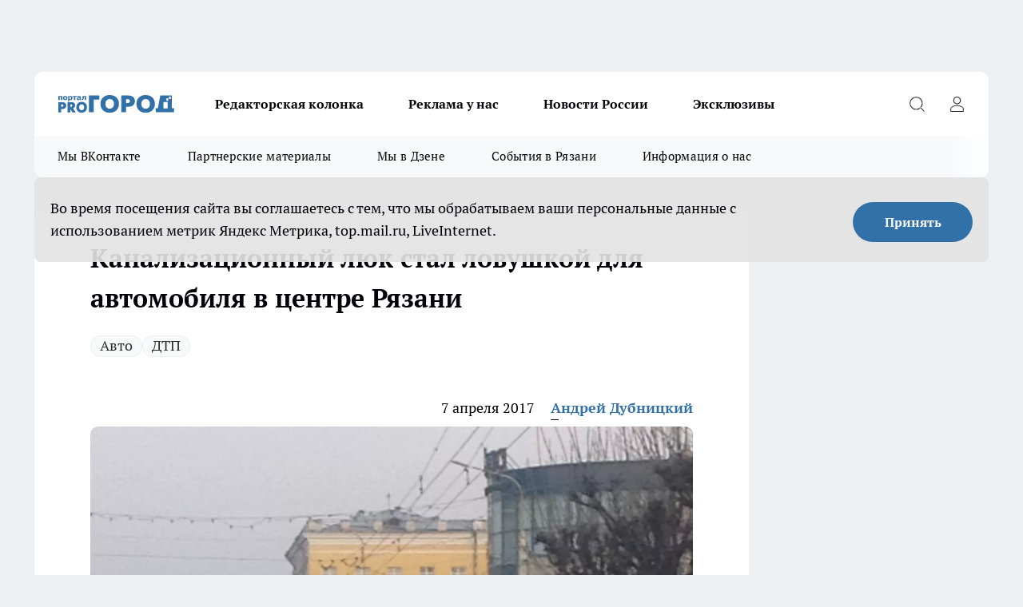

--- FILE ---
content_type: text/html; charset=utf-8
request_url: https://progorod62.ru/news/6057
body_size: 27949
content:
<!DOCTYPE html><html lang="ru" id="KIROV"><head><meta charSet="utf-8"/><meta property="og:url" content="https://progorod62.ru/news/6057"/><meta name="twitter:card" content="summary"/><title>Канализационный люк стал ловушкой для автомобиля в центре Рязани</title><meta name="keywords" content=""/><meta name="description" content="Пользователи социальных сетей выложили фото и видеоматериалы происшествия на улице Ленина"/><meta property="og:type" content="article"/><meta property="og:title" content="Канализационный люк стал ловушкой для автомобиля в центре Рязани"/><meta property="og:description" content="Пользователи социальных сетей выложили фото и видеоматериалы происшествия на улице Ленина"/><meta property="og:image" content="/userfiles/picfullsize/img-6057-14915540974870.jpg"/><meta property="og:image:width" content="800"/><meta property="og:image:height" content="400"/><meta property="og:site_name" content="Про Город Рязань"/><meta name="twitter:title" content="Канализационный люк стал ловушкой для автомобиля в центре Рязани"/><meta name="twitter:description" content="Пользователи социальных сетей выложили фото и видеоматериалы происшествия на улице Ленина"/><meta name="twitter:image:src" content="/userfiles/picfullsize/img-6057-14915540974870.jpg"/><link rel="canonical" href="https://progorod62.ru/news/6057"/><link rel="amphtml" href="https://progorod62.ru/amp/6057"/><meta name="robots" content="max-image-preview:large"/><meta name="author" content="https://progorod62.ru/redactors/1065"/><meta property="og:locale" content="ru_RU"/><meta name="viewport" content="width=device-width, initial-scale=1"/><script type="application/ld+json">{
                  "@context":"http://schema.org",
                  "@type": "Article",
                  "headline": "Канализационный люк стал ловушкой для автомобиля в центре Рязани ",
                  "image": "https://progorod62.ru/userfiles/picfullsize/img-6057-14915540974870.jpg",
                  "author": [
                    {
                      "@type":"Person",
                      "name":"Андрей Дубницкий",
                      "url": "https://progorod62.ru/redactors/1065"
                    }
                  ],
                  "@graph": [
                      {
                        "@type":"BreadcrumbList",
                        "itemListElement":[
                            {
                              "@type":"ListItem",
                              "position":1,
                              "item":{
                                "@id":"https://progorod62.ru/news",
                                "name":"Новости Рязани"
                               }
                             }
                           ]
                       },
                       {
                        "@type": "NewsArticle",
                        "@id": "https://progorod62.ru/news/6057",
                        "headline": "Канализационный люк стал ловушкой для автомобиля в центре Рязани ",
                        "datePublished":"2017-04-07T08:33:00.000Z",
                        "dateModified":"2020-10-05T03:40:40.000Z",
                        "text": "6 апреля на улице Ленина произошло необычное ДТП. В открытый канализационный люк провалилось заднее колесо автомобиля ВАЗ 2115, водитель которого пытался припарковаться около ТЦ АРКАДА. Фотографии происшествия опубликовал пользователь социальной сети ВКонтакте Ирина Ситник в группе «Подслушано у Водителей в Рязани».  На Youtube-канале Дороги Рязани было опубликовано видео с регистратора одной из проезжающих мимо машин. ",
                        "author": [
                             {
                               "@type":"Person",
                               "name":"Андрей Дубницкий",
                               "url": "https://progorod62.ru/redactors/1065"
                              }
                          ],
                        "about": [{
           "name": "Авто"
         },{
           "name": "ДТП"
         }],
                        "url": "https://progorod62.ru/news/6057",
                        "image": "https://progorod62.ru/userfiles/picfullsize/img-6057-14915540974870.jpg"
                       }
                   ]
               }
              </script><meta name="next-head-count" content="23"/><link rel="preload" href="/fonts/ptserif.woff2" type="font/woff2" as="font" crossorigin="anonymous"/><link rel="preload" href="/fonts/ptserifbold.woff2" type="font/woff2" as="font" crossorigin="anonymous"/><link rel="manifest" href="/manifest.json"/><link type="application/rss+xml" href="https://progorod62.ru/rss.xml" rel="alternate" title="Новости Рязани и Рязанской области — Про Город Рязань"/><link rel="preload" href="/_next/static/css/4a69b5c6add258ec.css" as="style"/><link rel="stylesheet" href="/_next/static/css/4a69b5c6add258ec.css" data-n-g=""/><link rel="preload" href="/_next/static/css/30cbdb6af0dcbfbe.css" as="style"/><link rel="stylesheet" href="/_next/static/css/30cbdb6af0dcbfbe.css" data-n-p=""/><link rel="preload" href="/_next/static/css/70bbeb23b7094093.css" as="style"/><link rel="stylesheet" href="/_next/static/css/70bbeb23b7094093.css" data-n-p=""/><link rel="preload" href="/_next/static/css/a4e2a58e4858c29e.css" as="style"/><link rel="stylesheet" href="/_next/static/css/a4e2a58e4858c29e.css" data-n-p=""/><noscript data-n-css=""></noscript><script defer="" nomodule="" src="/_next/static/chunks/polyfills-c67a75d1b6f99dc8.js"></script><script src="/_next/static/chunks/webpack-1d145bf425049e30.js" defer=""></script><script src="/_next/static/chunks/framework-1adfb61063e4f8a7.js" defer=""></script><script src="/_next/static/chunks/main-e58e7b9204b3d76e.js" defer=""></script><script src="/_next/static/chunks/pages/_app-323940ddbfb69033.js" defer=""></script><script src="/_next/static/chunks/891-900413e3e96b409d.js" defer=""></script><script src="/_next/static/chunks/9670-af82ad4aafbb69f2.js" defer=""></script><script src="/_next/static/chunks/1911-7b2cb5bfeb3ee1e0.js" defer=""></script><script src="/_next/static/chunks/8687-071430972f839939.js" defer=""></script><script src="/_next/static/chunks/8418-892468368d7cc4e5.js" defer=""></script><script src="/_next/static/chunks/2966-dbc2f2ef698b898b.js" defer=""></script><script src="/_next/static/chunks/8174-4b840a11715a1e7f.js" defer=""></script><script src="/_next/static/chunks/3917-44659cb0ff32ac0b.js" defer=""></script><script src="/_next/static/chunks/pages/%5Brubric%5D/%5Bid%5D-b5655d56e490056a.js" defer=""></script><script src="/_next/static/eT93PpTqF9TLllGW8T1WA/_buildManifest.js" defer=""></script><script src="/_next/static/eT93PpTqF9TLllGW8T1WA/_ssgManifest.js" defer=""></script><style id="__jsx-3810719965">.pensnewsHeader.jsx-3810719965 .header_hdrWrp__Hevb2.jsx-3810719965{background-color:#ffcc01}@media screen and (max-width:1024px){.header_hdr__G1vAy.pensnewsHeader.jsx-3810719965{border-bottom:none}}@media screen and (max-width:640px){.header_hdr__G1vAy.pensnewsHeader.jsx-3810719965{border-left:none;border-right:none}}</style><style id="__jsx-2443159fa2de10f3">.logoPg23.jsx-2443159fa2de10f3{width:110px}.logo-irkutsk.jsx-2443159fa2de10f3,.logo-irkutsk.jsx-2443159fa2de10f3 img.jsx-2443159fa2de10f3{width:180px}.pensnewsHeader.jsx-2443159fa2de10f3{width:110px}.logo-media41.jsx-2443159fa2de10f3{width:105px}.logo-smilekaluga.jsx-2443159fa2de10f3{width:110px}@media screen and (max-width:1024px){.logoPg23.jsx-2443159fa2de10f3{width:85px}.logo-media41.jsx-2443159fa2de10f3{width:70px}.pensnewsHeader.jsx-2443159fa2de10f3{width:88px}.logo-irkutsk.jsx-2443159fa2de10f3,.logo-irkutsk.jsx-2443159fa2de10f3 img.jsx-2443159fa2de10f3{width:110px}.logo-smilekaluga.jsx-2443159fa2de10f3,.logo-smilekaluga.jsx-2443159fa2de10f3 img.jsx-2443159fa2de10f3{width:85px}}</style><style id="__jsx-4bc5312448bc76c0">.pensnewsHeader.jsx-4bc5312448bc76c0{background:#ffc000}.pensnewsHeader.jsx-4bc5312448bc76c0::before{background:-webkit-linear-gradient(left,rgba(255,255,255,0)0%,#ffc000 100%);background:-moz-linear-gradient(left,rgba(255,255,255,0)0%,#ffc000 100%);background:-o-linear-gradient(left,rgba(255,255,255,0)0%,#ffc000 100%);background:linear-gradient(to right,rgba(255,255,255,0)0%,#ffc000 100%)}</style></head><body><div id="body-scripts"></div><div id="__next"><div></div><div class="project-layout_projectLayout__3Pcsb"><div class="banner-top_top__xYysY"><div class="banner-top_topPushLinkIframe__2ul4q"></div></div><header class="jsx-3810719965 header_hdr__G1vAy "><div class="container-layout_container__1AyyB"><div class="jsx-3810719965 header_hdrWrp__Hevb2"><button type="button" aria-label="Открыть меню" class="burger_burger__5WgUk burger_burgerHide__e90uD"></button><div class="jsx-2443159fa2de10f3 logo_lg__6mUsM"><a class="jsx-2443159fa2de10f3" href="/"><img src="/logo.svg" alt="Логотип новостного портала Прогород" width="146" loading="lazy" class="jsx-2443159fa2de10f3"/></a></div><div class="jsx-3810719965 "><nav class=""><ul class="nav_nv__LTLnX nav_nvMain__RNgL7"><li><a class="nav_nvLk__w58Wo" href="https://progorod62.ru/tags/kolumnist">Редакторская колонка</a></li><li><a class="nav_nvLk__w58Wo" href="https://progorod62.ru/companies/34222">Реклама у нас</a></li><li><a class="nav_nvLk__w58Wo" href="https://progorod62.ru/tags/novosti-rossii">Новости России</a></li><li><a class="nav_nvLk__w58Wo" href="https://progorod62.ru/tags/ekskluziv">Эксклюзивы</a></li></ul></nav></div><div class="jsx-3810719965 header_hdrBtnRight__heBh_"><button type="button" aria-label="Открыть поиск" class="jsx-3810719965 header_hdrBtnIcon__a9Ofp header_hdrBtnIconSrch__Po402"></button><button type="button" aria-label="Войти на сайт" class="jsx-3810719965 header_hdrBtnIcon__a9Ofp header_hdrBtnIconPrfl__ZqxUM"></button></div></div></div></header><div class="jsx-4bc5312448bc76c0 sub-menu_sbm__NEMqw"><div class="container-layout_container__1AyyB"><div class="jsx-4bc5312448bc76c0 sub-menu_sbmWrp__cQf1J"><ul class="jsx-4bc5312448bc76c0 sub-menu_sbmLs__cPkmi"><li><a class="sub-menu_sbmLk__2sh_t" rel="noopener noreferrer" target="_blank" href="https://vk.com/news_gorod62?from=groups">Мы ВКонтакте </a></li><li><a class="sub-menu_sbmLk__2sh_t" rel="noopener noreferrer nofollow" target="_blank" href="https://progorod62.ru/tags/partnerskie-materialy">Партнерские материалы</a></li><li><a class="sub-menu_sbmLk__2sh_t" rel="noopener noreferrer" target="_blank" href="https://dzen.ru/progorod62.ru">Мы в Дзене</a></li><li><a class="sub-menu_sbmLk__2sh_t" rel="noopener noreferrer nofollow" target="_blank" href="https://progorod62.ru/tags/sobytia-v-razani">События в Рязани</a></li><li><a class="sub-menu_sbmLk__2sh_t" rel="noopener noreferrer nofollow" target="_blank" href="https://progorod62.ru/about ">Информация о нас</a></li></ul></div></div></div><div class="container-layout_container__1AyyB"></div><div class="notifycation_notifycation__BeRRP notifycation_notifycationActive__0KCtX"><div class="notifycation_notifycationWrap__8lzkG"><div class="notifycation_notifycationInfoText__yBUtI"><span class="notifycation_notifycationText__mCxhK">Во время посещения сайта вы соглашаетесь с тем, что мы обрабатываем ваши персональные данные с использованием метрик Яндекс Метрика, top.mail.ru, LiveInternet.</span></div><button class="button_button__eJwei notifycation_notifycationBtn__49u6j" type="button">Принять</button></div></div><main><div class="container-layout_container__1AyyB"><div id="article-main"><div class="article-next is-current" data-article-id="6057"><div class="project-col2-layout_grid__blcZV"><div><div><div class="article_article__N5L0U" itemType="http://schema.org/NewsArticle" itemscope=""><meta itemProp="identifier" content="6057"/><meta itemProp="name" content="Канализационный люк стал ловушкой для автомобиля в центре Рязани"/><div class="article-body_articleBody__fiSBh" itemProp="articleBody" id="articleBody"><div class="article-layout_wrap__ppU59"><h1 itemProp="headline">Канализационный люк стал ловушкой для автомобиля в центре Рязани</h1><ul class="article-tags_articleTags__n_Im6"><li class="article-tags_articleTagsItem___8_MQ"><a href="/tags/3" class="article-tags_articleTagsLink__El86x">Авто</a></li><li class="article-tags_articleTagsItem___8_MQ"><a href="/tags/car_accident" class="article-tags_articleTagsLink__El86x">ДТП</a></li></ul><ul class="article-info_articleInfo__uzwts"><li class="article-info_articleInfoItem__1qSY9"><span itemProp="datePublished" content="Fri Apr 07 2017 11:33:00 GMT+0300 (Moscow Standard Time)" class="article-info_articleInfoDate__S0E0P">7 апреля 2017</span></li><li class="article-info_articleInfoItem__1qSY9" itemProp="author" itemscope="" itemType="http://schema.org/Person"><meta itemProp="name" content="Андрей Дубницкий"/><a class="article-info_articleInfoAuthor__W0ZnW" itemProp="url" href="/redactors/1065">Андрей Дубницкий</a></li></ul><div class="article-body_articleBodyImgWrap__94WzF"><picture><source type="image/webp" media="(max-width: 480px)" srcSet="/userfiles/picnews/img-6057-14915540974870.jpg.webp"/><source media="(max-width: 480px)" srcSet="/userfiles/picnews/img-6057-14915540974870.jpg"/><source type="image/webp" srcSet="/userfiles/picfullsize/img-6057-14915540974870.jpg.webp"/><img class="article-body_articleBodyImg__kBVHQ" id="articleBodyImg" itemProp="image" src="/userfiles/picfullsize/img-6057-14915540974870.jpg" alt="Канализационный люк стал ловушкой для автомобиля в центре Рязани" width="840" fetchpriority="high"/></picture><span class="article-body_articleBodyImgAuthor__PgpFj">Фотография Ирины Ситник</span></div><div class="social-list-subscribe_socialListSubscribe__XrTI7 article-body_articleBodySocialListSubcribe__4Zj9a"><div class="social-list-subscribe_socialListSubscribeLinks__Nh0pM social-list-subscribe_socialListSubscribeLinksMoveTwo__noQO_"></div></div><div><p><strong>Пользователи социальных сетей выложили фото и видеоматериалы происшествия на улице Ленина</strong></p>
<p>6 апреля на улице Ленина произошло необычное ДТП. В открытый канализационный люк провалилось заднее колесо автомобиля ВАЗ 2115, водитель которого пытался припарковаться около ТЦ АРКАДА. Фотографии происшествия опубликовал пользователь социальной сети ВКонтакте  <a href="https://vk.com/irina_sitnik" rel="nofollow">Ирина Ситник</a> в группе «<a href="https://vk.com/voditelrzn62" rel="nofollow">Подслушано у Водителей в Рязани</a>».<img alt="" src="//progorod62.ru/userfiles/articles/_cke/0/img14915541278967.jpg" style="width: 1024px; height: 1371px;"><img alt="" src="//progorod62.ru/userfiles/articles/_cke/0/img14915541422597.jpg" style="width: 1024px; height: 1371px;"></p></div><div>

<p>На Youtube-канале <a href="https://www.youtube.com/channel/UC82syFSY3Ic2OID2QwSm1RQ" rel="nofollow">Дороги Рязани</a> было опубликовано видео с регистратора одной из проезжающих мимо машин.</p></div><div>

<p><iframe allowfullscreen="" frameborder="0" height="315" src="https://www.youtube.com/embed/VmxzT1U9kc4" width="560"></iframe></p></div><div>
</div><div class="article-body_articleBodyGallery___kxnx"></div></div></div><p>...</p><div class="article-social_articleSocial__XxkFc"><ul class="article-social_articleSocialList__RT4N_"><li class="article-social_articleSocialItem__Tlaeb"><button aria-label="vk" class="react-share__ShareButton article-social_articleSocialIcon__bO__7 article-social_articleSocialIconVk__lCv1v" style="background-color:transparent;border:none;padding:0;font:inherit;color:inherit;cursor:pointer"> </button><span class="react-share__ShareCount article-social_articleSocialCount__Bv_02" url="https://progorod62.ru/news/6057">0<!-- --></span></li><li class="article-social_articleSocialItem__Tlaeb"><button aria-label="whatsapp" class="react-share__ShareButton article-social_articleSocialIcon__bO__7 article-social_articleSocialIconWs__GX1nz" style="background-color:transparent;border:none;padding:0;font:inherit;color:inherit;cursor:pointer"></button></li><li class="article-social_articleSocialItem__Tlaeb"><button aria-label="telegram" class="react-share__ShareButton" style="background-color:transparent;border:none;padding:0;font:inherit;color:inherit;cursor:pointer"><span class="article-social_articleSocialIcon__bO__7 article-social_articleSocialIconTm__21cTB"></span></button></li></ul></div><div><div class="bannersInnerArticleAfterTags"></div><div class="article-related_readAlso__gSVZS"><h2 class="article-related_readAlsoTitle__xPfrC">Читайте также:</h2><ul class="article-related_readAlsoList__EWXhB"><li class="article-related_readAlsoItem__ZS_63"><a class="article-related_readAlsoLink__7G353" href="/news/76265">В Рязани с 23 февраля вводят запрет на остановку и стоянку автомобилей<!-- --><span class="article-related_readAlsoTime__2TnlE">18:10<!-- --></span></a></li><li class="article-related_readAlsoItem__ZS_63"><a class="article-related_readAlsoLink__7G353" href="/news/76069">Пешеход не успел полностью перейти дорогу: нужно ли ждать или можно ехать сразу - разъясняем на пальцах<!-- --><span class="article-related_readAlsoTime__2TnlE">14:40<!-- --></span></a></li></ul></div></div></div></div></div><div class="project-col2-layout_colRight__4tTcN"><div class="rows-layout_rows__3bztI"><div class="contentRightMainBanner"></div><div class="superPromotionNewsWrap"></div><div class="news-column_nwsCln__D57Ck"><div class="news-column_nwsClnInner__czYW8" style="height:auto"><h2 class="news-column_nwsClnTitle__oO_5p">Популярное</h2><ul class="news-column_nwsClnContainer__o9oJT"><li class="news-column-item_newsColumnItem__T8HDp"><a class="news-column-item_newsColumnItemLink___vq2I" title="Смертельное ДТП с фурами произошло на трассе Р-22 в Рязанской области" href="/news/75413"><h3 class="news-column-item_newsColumnItemTitle__q25Nk"><span class="news-column-item_newsColumnItemTitleInner__BE2lu">Смертельное ДТП с фурами произошло на трассе Р-22 в Рязанской области</span></h3><span class="news-column-item_newsColumnItemTime__oBzoe">11 января <!-- --></span></a></li><li class="news-column-item_newsColumnItem__T8HDp"><a class="news-column-item_newsColumnItemLink___vq2I" title="Полы в бане теплые даже в лютые морозы — без всяких труб и кабелей: нашел хитрый способ утепления с «нулевыми» расходами" href="/news/75039"><h3 class="news-column-item_newsColumnItemTitle__q25Nk"><span class="news-column-item_newsColumnItemTitleInner__BE2lu">Полы в бане теплые даже в лютые морозы — без всяких труб и кабелей: нашел хитрый способ утепления с «нулевыми» расходами</span></h3></a></li><li class="news-column-item_newsColumnItem__T8HDp"><a class="news-column-item_newsColumnItemLink___vq2I" title="Газ больше не лидер. Чем теперь выгоднее отапливать дома в России - и в разы дешевле" href="/news/75731"><h3 class="news-column-item_newsColumnItemTitle__q25Nk"><span class="news-column-item_newsColumnItemTitleInner__BE2lu">Газ больше не лидер. Чем теперь выгоднее отапливать дома в России - и в разы дешевле</span></h3></a></li><li class="news-column-item_newsColumnItem__T8HDp"><a class="news-column-item_newsColumnItemLink___vq2I" title="10 лет копил пенсию на банковском счёте, а её там не оказалось: суды посчитали - раз деньги не нужны, то можно пенсию не начислять" href="/news/74856"><h3 class="news-column-item_newsColumnItemTitle__q25Nk"><span class="news-column-item_newsColumnItemTitleInner__BE2lu">10 лет копил пенсию на банковском счёте, а её там не оказалось: суды посчитали - раз деньги не нужны, то можно пенсию не начислять</span></h3></a></li><li class="news-column-item_newsColumnItem__T8HDp"><a class="news-column-item_newsColumnItemLink___vq2I" title="&quot;Хотите, компанию составлю?&quot; — ГАИшник не ожидал такой шутки от водителя: повез на медосвидетельствование - вот так  водила смог выпутаться" href="/news/74943"><h3 class="news-column-item_newsColumnItemTitle__q25Nk"><span class="news-column-item_newsColumnItemTitleInner__BE2lu">&quot;Хотите, компанию составлю?&quot; — ГАИшник не ожидал такой шутки от водителя: повез на медосвидетельствование - вот так  водила смог выпутаться</span></h3></a></li><li class="news-column-item_newsColumnItem__T8HDp"><a class="news-column-item_newsColumnItemLink___vq2I" title="Теплица из поликарбоната - вчерашний день: найдена более долговечная замена - без трещин, пыли и подтёков грязи" href="/news/75750"><h3 class="news-column-item_newsColumnItemTitle__q25Nk"><span class="news-column-item_newsColumnItemTitleInner__BE2lu">Теплица из поликарбоната - вчерашний день: найдена более долговечная замена - без трещин, пыли и подтёков грязи</span></h3></a></li><li class="news-column-item_newsColumnItem__T8HDp"><a class="news-column-item_newsColumnItemLink___vq2I" title="В Рязани автомобиль влетел в столб в Приокском микрорайоне" href="/news/75217"><h3 class="news-column-item_newsColumnItemTitle__q25Nk"><span class="news-column-item_newsColumnItemTitleInner__BE2lu">В Рязани автомобиль влетел в столб в Приокском микрорайоне</span></h3><span class="news-column-item_newsColumnItemTime__oBzoe">4 января <!-- --></span></a></li><li class="news-column-item_newsColumnItem__T8HDp"><a class="news-column-item_newsColumnItemLink___vq2I" title="Перед покупкой сахара всегда читаю его состав: ищу всего одно слово - рассказываю, какая разница во вкусе и наличии примесей" href="/news/75185"><h3 class="news-column-item_newsColumnItemTitle__q25Nk"><span class="news-column-item_newsColumnItemTitleInner__BE2lu">Перед покупкой сахара всегда читаю его состав: ищу всего одно слово - рассказываю, какая разница во вкусе и наличии примесей</span></h3></a></li><li class="news-column-item_newsColumnItem__T8HDp"><a class="news-column-item_newsColumnItemLink___vq2I" title="«Опять пугают новым штаммом гриппа»: рязанцы реагируют спокойно, но с усталостью" href="/news/75158"><h3 class="news-column-item_newsColumnItemTitle__q25Nk"><span class="news-column-item_newsColumnItemTitleInner__BE2lu">«Опять пугают новым штаммом гриппа»: рязанцы реагируют спокойно, но с усталостью</span></h3><span class="news-column-item_newsColumnItemTime__oBzoe">2 января <!-- --></span></a></li><li class="news-column-item_newsColumnItem__T8HDp"><a class="news-column-item_newsColumnItemLink___vq2I" title="«Эпоха уходит»: рязанцы по-разному отреагировали на закрытие супермаркета «Барс»" href="/news/75083"><h3 class="news-column-item_newsColumnItemTitle__q25Nk"><span class="news-column-item_newsColumnItemTitleInner__BE2lu">«Эпоха уходит»: рязанцы по-разному отреагировали на закрытие супермаркета «Барс»</span></h3><span class="news-column-item_newsColumnItemTime__oBzoe">31 декабря <!-- -->2025<!-- --></span></a></li><li class="news-column-item_newsColumnItem__T8HDp"><a class="news-column-item_newsColumnItemLink___vq2I" title="Под Рязанью поставили новый светофор" href="/news/75244"><h3 class="news-column-item_newsColumnItemTitle__q25Nk"><span class="news-column-item_newsColumnItemTitleInner__BE2lu">Под Рязанью поставили новый светофор</span></h3><span class="news-column-item_newsColumnItemTime__oBzoe">5 января <!-- --></span></a></li><li class="news-column-item_newsColumnItem__T8HDp"><a class="news-column-item_newsColumnItemLink___vq2I" title="Вот и до «Фикс Прайс» добрались товары из Китая, и их становится всё больше: вот на что стоит обратить внимание, а мимо чего - пройти" href="/news/75712"><h3 class="news-column-item_newsColumnItemTitle__q25Nk"><span class="news-column-item_newsColumnItemTitleInner__BE2lu">Вот и до «Фикс Прайс» добрались товары из Китая, и их становится всё больше: вот на что стоит обратить внимание, а мимо чего - пройти</span></h3></a></li><li class="news-column-item_newsColumnItem__T8HDp"><a class="news-column-item_newsColumnItemLink___vq2I" title="«Опять без нас решили»: рязанцы обсуждают строительство в Лесопарке и слова губернатора" href="/news/75114"><h3 class="news-column-item_newsColumnItemTitle__q25Nk"><span class="news-column-item_newsColumnItemTitleInner__BE2lu">«Опять без нас решили»: рязанцы обсуждают строительство в Лесопарке и слова губернатора</span></h3><span class="news-column-item_newsColumnItemTime__oBzoe">1 января <!-- --></span></a></li><li class="news-column-item_newsColumnItem__T8HDp"><a class="news-column-item_newsColumnItemLink___vq2I" title="В Рязани люди не могут добраться до мест из-за долгого отсутствия автобусов" href="/news/75292"><h3 class="news-column-item_newsColumnItemTitle__q25Nk"><span class="news-column-item_newsColumnItemTitleInner__BE2lu">В Рязани люди не могут добраться до мест из-за долгого отсутствия автобусов</span></h3><span class="news-column-item_newsColumnItemTime__oBzoe">6 января <!-- --></span></a></li><li class="news-column-item_newsColumnItem__T8HDp"><a class="news-column-item_newsColumnItemLink___vq2I" title="Ржавые троллейбусы в Рязани вызвали обсуждения среди горожан" href="/news/75241"><h3 class="news-column-item_newsColumnItemTitle__q25Nk"><span class="news-column-item_newsColumnItemTitleInner__BE2lu">Ржавые троллейбусы в Рязани вызвали обсуждения среди горожан</span></h3><span class="news-column-item_newsColumnItemTime__oBzoe">5 января <!-- --></span></a></li><li class="news-column-item_newsColumnItem__T8HDp"><a class="news-column-item_newsColumnItemLink___vq2I" title="Купил в &quot;Чижике&quot; эконом-котлеты за 190 руб. Рассказываю, что рассмешило в составе - настоящая мистика и волшебство" href="/news/75694"><h3 class="news-column-item_newsColumnItemTitle__q25Nk"><span class="news-column-item_newsColumnItemTitleInner__BE2lu">Купил в &quot;Чижике&quot; эконом-котлеты за 190 руб. Рассказываю, что рассмешило в составе - настоящая мистика и волшебство</span></h3></a></li><li class="news-column-item_newsColumnItem__T8HDp"><a class="news-column-item_newsColumnItemLink___vq2I" title="Жителям рассказали, как январские праздники отразятся на зарплате рязанцев" href="/news/75243"><h3 class="news-column-item_newsColumnItemTitle__q25Nk"><span class="news-column-item_newsColumnItemTitleInner__BE2lu">Жителям рассказали, как январские праздники отразятся на зарплате рязанцев</span></h3><span class="news-column-item_newsColumnItemTime__oBzoe">5 января <!-- --></span></a></li><li class="news-column-item_newsColumnItem__T8HDp"><a class="news-column-item_newsColumnItemLink___vq2I" title="Какими были зарплаты в СССР в пересчете на современные деньги: сделал расчет и обомлел - рассказываю почему" href="/news/75631"><h3 class="news-column-item_newsColumnItemTitle__q25Nk"><span class="news-column-item_newsColumnItemTitleInner__BE2lu">Какими были зарплаты в СССР в пересчете на современные деньги: сделал расчет и обомлел - рассказываю почему</span></h3></a></li><li class="news-column-item_newsColumnItem__T8HDp"><a class="news-column-item_newsColumnItemLink___vq2I" title="В Рязани из-за аварии без света остались восемь улиц" href="/news/75213"><h3 class="news-column-item_newsColumnItemTitle__q25Nk"><span class="news-column-item_newsColumnItemTitleInner__BE2lu">В Рязани из-за аварии без света остались восемь улиц</span></h3><span class="news-column-item_newsColumnItemTime__oBzoe">4 января <!-- --></span></a></li><li class="news-column-item_newsColumnItem__T8HDp"><a class="news-column-item_newsColumnItemLink___vq2I" title="Когда и где набрать святой воды в Рязани" href="/news/75593"><h3 class="news-column-item_newsColumnItemTitle__q25Nk"><span class="news-column-item_newsColumnItemTitleInner__BE2lu">Когда и где набрать святой воды в Рязани</span></h3><span class="news-column-item_newsColumnItemTime__oBzoe">15 января <!-- --></span></a></li></ul><div class="loader_loader__hkoAF"><div class="loader_loaderEllips__KODaj"><div></div><div></div><div></div><div></div></div></div></div></div></div></div></div><div class="project-col3-layout_grid__7HWCj project-col3-layout-news"><div class="project-col3-layout_colLeft__MzrDW"><div class="news-column_nwsCln__D57Ck"><div class="news-column_nwsClnInner__czYW8" style="height:auto"><h2 class="news-column_nwsClnTitle__oO_5p">Последние новости</h2><ul class="news-column_nwsClnContainer__o9oJT"><li class="news-column-item_newsColumnItem__T8HDp"><a class="news-column-item_newsColumnItemLink___vq2I" title="«Не верим»: рязанцы скептически отреагировали на заявления о снижении НДС" href="/news/76267"><h3 class="news-column-item_newsColumnItemTitle__q25Nk"><span class="news-column-item_newsColumnItemTitleInner__BE2lu">«Не верим»: рязанцы скептически отреагировали на заявления о снижении НДС</span></h3><span class="news-column-item_newsColumnItemTime__oBzoe">19:20<!-- --></span></a></li><li class="news-column-item_newsColumnItem__T8HDp"><a class="news-column-item_newsColumnItemLink___vq2I" title="«Идея хорошая, но не взлетит»: рязанцы поддержали бесплатное первое высшее, но не верят в реализацию" href="/news/76266"><h3 class="news-column-item_newsColumnItemTitle__q25Nk"><span class="news-column-item_newsColumnItemTitleInner__BE2lu">«Идея хорошая, но не взлетит»: рязанцы поддержали бесплатное первое высшее, но не верят в реализацию</span></h3><span class="news-column-item_newsColumnItemTime__oBzoe">18:50<!-- --></span></a></li><li class="news-column-item_newsColumnItem__T8HDp"><a class="news-column-item_newsColumnItemLink___vq2I" title="В Рязани с 23 февраля вводят запрет на остановку и стоянку автомобилей" href="/news/76265"><h3 class="news-column-item_newsColumnItemTitle__q25Nk"><span class="news-column-item_newsColumnItemTitleInner__BE2lu">В Рязани с 23 февраля вводят запрет на остановку и стоянку автомобилей</span></h3><span class="news-column-item_newsColumnItemTime__oBzoe">18:10<!-- --></span></a></li><li class="news-column-item_newsColumnItem__T8HDp"><a class="news-column-item_newsColumnItemLink___vq2I" title="«Пробки — не только из-за снега»: рязанцы спорят о ситуации на дорогах после ночной уборки" href="/news/76264"><h3 class="news-column-item_newsColumnItemTitle__q25Nk"><span class="news-column-item_newsColumnItemTitleInner__BE2lu">«Пробки — не только из-за снега»: рязанцы спорят о ситуации на дорогах после ночной уборки</span></h3><span class="news-column-item_newsColumnItemTime__oBzoe">17:50<!-- --></span></a></li><li class="news-column-item_newsColumnItem__T8HDp"><a class="news-column-item_newsColumnItemLink___vq2I" title="В Рязани бывший член ОПГ предстанет перед судом из-за убийства 22-летней давности" href="/news/76263"><h3 class="news-column-item_newsColumnItemTitle__q25Nk"><span class="news-column-item_newsColumnItemTitleInner__BE2lu">В Рязани бывший член ОПГ предстанет перед судом из-за убийства 22-летней давности</span></h3><span class="news-column-item_newsColumnItemTime__oBzoe">17:33<!-- --></span></a></li><li class="news-column-item_newsColumnItem__T8HDp"><a class="news-column-item_newsColumnItemLink___vq2I" title="Для некоторых семей Рязанской области увеличили единовременную выплату" href="/news/76262"><h3 class="news-column-item_newsColumnItemTitle__q25Nk"><span class="news-column-item_newsColumnItemTitleInner__BE2lu">Для некоторых семей Рязанской области увеличили единовременную выплату</span></h3><span class="news-column-item_newsColumnItemTime__oBzoe">16:42<!-- --></span></a></li><li class="news-column-item_newsColumnItem__T8HDp"><a class="news-column-item_newsColumnItemLink___vq2I" title="В Рязанской области временно изменятся расписания поездов" href="/news/76261"><h3 class="news-column-item_newsColumnItemTitle__q25Nk"><span class="news-column-item_newsColumnItemTitleInner__BE2lu">В Рязанской области временно изменятся расписания поездов</span></h3><span class="news-column-item_newsColumnItemTime__oBzoe">16:26<!-- --></span></a></li><li class="news-column-item_newsColumnItem__T8HDp"><a class="news-column-item_newsColumnItemLink___vq2I" title="«Дети сидят на уроках в куртках»: школа № 49 в пос. Строитель осталась без отопления" href="/news/76218"><h3 class="news-column-item_newsColumnItemTitle__q25Nk"><span class="news-column-item_newsColumnItemTitleInner__BE2lu">«Дети сидят на уроках в куртках»: школа № 49 в пос. Строитель осталась без отопления</span></h3><span class="news-column-item_newsColumnItemTime__oBzoe">16:25<!-- --></span></a></li><li class="news-column-item_newsColumnItem__T8HDp"><a class="news-column-item_newsColumnItemLink___vq2I" title="В Рязани арестовали пособника мошеннического колл‑центра" href="/news/76260"><h3 class="news-column-item_newsColumnItemTitle__q25Nk"><span class="news-column-item_newsColumnItemTitleInner__BE2lu">В Рязани арестовали пособника мошеннического колл‑центра</span></h3><span class="news-column-item_newsColumnItemTime__oBzoe">15:51<!-- --></span></a></li><li class="news-column-item_newsColumnItem__T8HDp"><a class="news-column-item_newsColumnItemLink___vq2I" title="30 января на некоторых улицах Рязани будут отключать воду" href="/news/76259"><h3 class="news-column-item_newsColumnItemTitle__q25Nk"><span class="news-column-item_newsColumnItemTitleInner__BE2lu">30 января на некоторых улицах Рязани будут отключать воду</span></h3><span class="news-column-item_newsColumnItemTime__oBzoe">15:18<!-- --></span></a></li><li class="news-column-item_newsColumnItem__T8HDp"><a class="news-column-item_newsColumnItemLink___vq2I" title="Ученые рассказали о весеннем половодье в Рязанской области" href="/news/76258"><h3 class="news-column-item_newsColumnItemTitle__q25Nk"><span class="news-column-item_newsColumnItemTitleInner__BE2lu">Ученые рассказали о весеннем половодье в Рязанской области</span></h3><span class="news-column-item_newsColumnItemTime__oBzoe">14:42<!-- --></span></a></li><li class="news-column-item_newsColumnItem__T8HDp"><a class="news-column-item_newsColumnItemLink___vq2I" title="Рязанцам рассказали, когда и где пройдут Масленичные гуляния" href="/news/76257"><h3 class="news-column-item_newsColumnItemTitle__q25Nk"><span class="news-column-item_newsColumnItemTitleInner__BE2lu">Рязанцам рассказали, когда и где пройдут Масленичные гуляния</span></h3><span class="news-column-item_newsColumnItemTime__oBzoe">14:26<!-- --></span></a></li><li class="news-column-item_newsColumnItem__T8HDp"><a class="news-column-item_newsColumnItemLink___vq2I" title="«Не берегут историческое наследие!»: школа г. Скопино постепенно разваливается" href="/news/76217"><h3 class="news-column-item_newsColumnItemTitle__q25Nk"><span class="news-column-item_newsColumnItemTitleInner__BE2lu">«Не берегут историческое наследие!»: школа г. Скопино постепенно разваливается</span></h3><span class="news-column-item_newsColumnItemTime__oBzoe">14:20<!-- --></span></a></li><li class="news-column-item_newsColumnItem__T8HDp"><a class="news-column-item_newsColumnItemLink___vq2I" title="Прокуратура Рязанской области требует с бизнесмена 34 млн рублей долгов по зарплате" href="/news/76256"><h3 class="news-column-item_newsColumnItemTitle__q25Nk"><span class="news-column-item_newsColumnItemTitleInner__BE2lu">Прокуратура Рязанской области требует с бизнесмена 34 млн рублей долгов по зарплате</span></h3><span class="news-column-item_newsColumnItemTime__oBzoe">13:42<!-- --></span></a></li><li class="news-column-item_newsColumnItem__T8HDp"><a class="news-column-item_newsColumnItemLink___vq2I" title="Со 2 февраля в Рязанской области изменится расписание электричек" href="/news/76255"><h3 class="news-column-item_newsColumnItemTitle__q25Nk"><span class="news-column-item_newsColumnItemTitleInner__BE2lu">Со 2 февраля в Рязанской области изменится расписание электричек</span></h3><span class="news-column-item_newsColumnItemTime__oBzoe">13:33<!-- --></span></a></li><li class="news-column-item_newsColumnItem__T8HDp"><a class="news-column-item_newsColumnItemLink___vq2I" title="Рязанцам рассказали, на кого на сей раз нацелились мошенники" href="/news/76254"><h3 class="news-column-item_newsColumnItemTitle__q25Nk"><span class="news-column-item_newsColumnItemTitleInner__BE2lu">Рязанцам рассказали, на кого на сей раз нацелились мошенники</span></h3><span class="news-column-item_newsColumnItemTime__oBzoe">12:53<!-- --></span></a></li><li class="news-column-item_newsColumnItem__T8HDp"><a class="news-column-item_newsColumnItemLink___vq2I" title="Рязанцам озвучили документ, гарантирующий безопасность сделок с недвижимостью" href="/news/76253"><h3 class="news-column-item_newsColumnItemTitle__q25Nk"><span class="news-column-item_newsColumnItemTitleInner__BE2lu">Рязанцам озвучили документ, гарантирующий безопасность сделок с недвижимостью</span></h3><span class="news-column-item_newsColumnItemTime__oBzoe">12:42<!-- --></span></a></li><li class="news-column-item_newsColumnItem__T8HDp"><a class="news-column-item_newsColumnItemLink___vq2I" title="«Вероятность попасть под машину все выше»: рязанцы просят привести в порядок пешеходные перехода на ул. Касимовское шоссе" href="/news/76216"><h3 class="news-column-item_newsColumnItemTitle__q25Nk"><span class="news-column-item_newsColumnItemTitleInner__BE2lu">«Вероятность попасть под машину все выше»: рязанцы просят привести в порядок пешеходные перехода на ул. Касимовское шоссе</span></h3><span class="news-column-item_newsColumnItemTime__oBzoe">12:15<!-- --></span></a></li><li class="news-column-item_newsColumnItem__T8HDp"><a class="news-column-item_newsColumnItemLink___vq2I" title="МегаФон построил частную LTE-сеть протяжённостью более 530 км" href="/companies/76252"><h3 class="news-column-item_newsColumnItemTitle__q25Nk"><span class="news-column-item_newsColumnItemTitleInner__BE2lu">МегаФон построил частную LTE-сеть протяжённостью более 530 км</span></h3><span class="news-column-item_newsColumnItemTime__oBzoe">12:00<!-- --></span></a></li><li class="news-column-item_newsColumnItem__T8HDp"><a class="news-column-item_newsColumnItemLink___vq2I" title="На ул. Тимуровцев в Рязани сбили 10-летнего мальчика" href="/news/76251"><h3 class="news-column-item_newsColumnItemTitle__q25Nk"><span class="news-column-item_newsColumnItemTitleInner__BE2lu">На ул. Тимуровцев в Рязани сбили 10-летнего мальчика</span></h3><span class="news-column-item_newsColumnItemTime__oBzoe">11:42<!-- --></span></a></li><li class="news-column-item_newsColumnItem__T8HDp"><a class="news-column-item_newsColumnItemLink___vq2I" title="Рязанцам рассказали о новой системе высшего образования в России" href="/news/76250"><h3 class="news-column-item_newsColumnItemTitle__q25Nk"><span class="news-column-item_newsColumnItemTitleInner__BE2lu">Рязанцам рассказали о новой системе высшего образования в России</span></h3><span class="news-column-item_newsColumnItemTime__oBzoe">11:33<!-- --></span></a></li><li class="news-column-item_newsColumnItem__T8HDp"><a class="news-column-item_newsColumnItemLink___vq2I" title="В Рязани одного из фигурантов дела о Турлатовском полигоне освободили из-под стражи" href="/news/76249"><h3 class="news-column-item_newsColumnItemTitle__q25Nk"><span class="news-column-item_newsColumnItemTitleInner__BE2lu">В Рязани одного из фигурантов дела о Турлатовском полигоне освободили из-под стражи</span></h3><span class="news-column-item_newsColumnItemTime__oBzoe">10:33<!-- --></span></a></li><li class="news-column-item_newsColumnItem__T8HDp"><a class="news-column-item_newsColumnItemLink___vq2I" title="Рязанцам рассказали, почему хлеб дорожает, а мука дешевеет" href="/news/76248"><h3 class="news-column-item_newsColumnItemTitle__q25Nk"><span class="news-column-item_newsColumnItemTitleInner__BE2lu">Рязанцам рассказали, почему хлеб дорожает, а мука дешевеет</span></h3><span class="news-column-item_newsColumnItemTime__oBzoe">10:10<!-- --></span></a></li><li class="news-column-item_newsColumnItem__T8HDp"><a class="news-column-item_newsColumnItemLink___vq2I" title="«Дети и старики болеют ангиной»: температура в доме по ул. Дзержинского с каждым днем все ниже" href="/news/76215"><h3 class="news-column-item_newsColumnItemTitle__q25Nk"><span class="news-column-item_newsColumnItemTitleInner__BE2lu">«Дети и старики болеют ангиной»: температура в доме по ул. Дзержинского с каждым днем все ниже</span></h3><span class="news-column-item_newsColumnItemTime__oBzoe">10:10<!-- --></span></a></li><li class="news-column-item_newsColumnItem__T8HDp"><a class="news-column-item_newsColumnItemLink___vq2I" title="В деле бывшего главврача Олега Шалаева обнаружена новая взятка на 400 тысяч рублей" href="/news/76247"><h3 class="news-column-item_newsColumnItemTitle__q25Nk"><span class="news-column-item_newsColumnItemTitleInner__BE2lu">В деле бывшего главврача Олега Шалаева обнаружена новая взятка на 400 тысяч рублей</span></h3><span class="news-column-item_newsColumnItemTime__oBzoe">09:51<!-- --></span></a></li><li class="news-column-item_newsColumnItem__T8HDp"><a class="news-column-item_newsColumnItemLink___vq2I" title="В Рязанской области проводится опрос, довольны ли жители работой чиновников" href="/news/76246"><h3 class="news-column-item_newsColumnItemTitle__q25Nk"><span class="news-column-item_newsColumnItemTitleInner__BE2lu">В Рязанской области проводится опрос, довольны ли жители работой чиновников</span></h3><span class="news-column-item_newsColumnItemTime__oBzoe">09:33<!-- --></span></a></li><li class="news-column-item_newsColumnItem__T8HDp"><a class="news-column-item_newsColumnItemLink___vq2I" title="В Рязани в 1,5 раза вырос спрос на внешние аккумуляторы высокой ёмкости " href="/companies/76245"><h3 class="news-column-item_newsColumnItemTitle__q25Nk"><span class="news-column-item_newsColumnItemTitleInner__BE2lu">В Рязани в 1,5 раза вырос спрос на внешние аккумуляторы высокой ёмкости </span></h3><span class="news-column-item_newsColumnItemTime__oBzoe">09:00<!-- --></span></a></li><li class="news-column-item_newsColumnItem__T8HDp"><a class="news-column-item_newsColumnItemLink___vq2I" title="Рязанская прокуратура отстояла права годовалого малыша на лекарства" href="/news/76244"><h3 class="news-column-item_newsColumnItemTitle__q25Nk"><span class="news-column-item_newsColumnItemTitleInner__BE2lu">Рязанская прокуратура отстояла права годовалого малыша на лекарства</span></h3><span class="news-column-item_newsColumnItemTime__oBzoe">08:42<!-- --></span></a></li><li class="news-column-item_newsColumnItem__T8HDp"><a class="news-column-item_newsColumnItemLink___vq2I" title="Рязанцев предупредили о штрафах за нарушение тишины" href="/news/76243"><h3 class="news-column-item_newsColumnItemTitle__q25Nk"><span class="news-column-item_newsColumnItemTitleInner__BE2lu">Рязанцев предупредили о штрафах за нарушение тишины</span></h3><span class="news-column-item_newsColumnItemTime__oBzoe">08:33<!-- --></span></a></li><li class="news-column-item_newsColumnItem__T8HDp"><a class="news-column-item_newsColumnItemLink___vq2I" title="«Вырубили деревья, завалили дорогу грязью»: рязанцы пытаются выяснить, что за работы ведутся в районе 2-го Борковского карьера" href="/news/76212"><h3 class="news-column-item_newsColumnItemTitle__q25Nk"><span class="news-column-item_newsColumnItemTitleInner__BE2lu">«Вырубили деревья, завалили дорогу грязью»: рязанцы пытаются выяснить, что за работы ведутся в районе 2-го Борковского карьера</span></h3><span class="news-column-item_newsColumnItemTime__oBzoe">08:05<!-- --></span></a></li><li class="news-column-item_newsColumnItem__T8HDp"><a class="news-column-item_newsColumnItemLink___vq2I" title="«Заплатим в итоге мы»: рязанцы возмущены идеей ввести НДС на покупки через маркетплейсы" href="/news/76214"><h3 class="news-column-item_newsColumnItemTitle__q25Nk"><span class="news-column-item_newsColumnItemTitleInner__BE2lu">«Заплатим в итоге мы»: рязанцы возмущены идеей ввести НДС на покупки через маркетплейсы</span></h3><span class="news-column-item_newsColumnItemTime__oBzoe">Вчера <!-- --></span></a></li><li class="news-column-item_newsColumnItem__T8HDp"><a class="news-column-item_newsColumnItemLink___vq2I" title="«Штрафы растут, а условий нет»: рязанцы спорят о наказаниях за парковку на газонах" href="/news/76213"><h3 class="news-column-item_newsColumnItemTitle__q25Nk"><span class="news-column-item_newsColumnItemTitleInner__BE2lu">«Штрафы растут, а условий нет»: рязанцы спорят о наказаниях за парковку на газонах</span></h3><span class="news-column-item_newsColumnItemTime__oBzoe">Вчера <!-- --></span></a></li><li class="news-column-item_newsColumnItem__T8HDp"><a class="news-column-item_newsColumnItemLink___vq2I" title="«Опять болеть и терпеть»: рязанцы с тревогой, но без удивления восприняли прогноз по гриппу" href="/news/76211"><h3 class="news-column-item_newsColumnItemTitle__q25Nk"><span class="news-column-item_newsColumnItemTitleInner__BE2lu">«Опять болеть и терпеть»: рязанцы с тревогой, но без удивления восприняли прогноз по гриппу</span></h3><span class="news-column-item_newsColumnItemTime__oBzoe">Вчера <!-- --></span></a></li><li class="news-column-item_newsColumnItem__T8HDp"><a class="news-column-item_newsColumnItemLink___vq2I" title="«Говорят, почистили — а где именно?»: рязанцы спорят об уборке снега на Костычева" href="/news/76210"><h3 class="news-column-item_newsColumnItemTitle__q25Nk"><span class="news-column-item_newsColumnItemTitleInner__BE2lu">«Говорят, почистили — а где именно?»: рязанцы спорят об уборке снега на Костычева</span></h3><span class="news-column-item_newsColumnItemTime__oBzoe">Вчера <!-- --></span></a></li><li class="news-column-item_newsColumnItem__T8HDp"><a class="news-column-item_newsColumnItemLink___vq2I" title="Синоптики назвали дату сильнейшего снегопада в Рязанской области" href="/news/76209"><h3 class="news-column-item_newsColumnItemTitle__q25Nk"><span class="news-column-item_newsColumnItemTitleInner__BE2lu">Синоптики назвали дату сильнейшего снегопада в Рязанской области</span></h3><span class="news-column-item_newsColumnItemTime__oBzoe">Вчера <!-- --></span></a></li></ul><div class="loader_loader__hkoAF"><div class="loader_loaderEllips__KODaj"><div></div><div></div><div></div><div></div></div></div></div></div></div><div><div><div class="project-col3-layout_row__DtF_s"><div><div class="rows-layout_rows__3bztI"><div class="loader_loader__hkoAF"><div class="loader_loaderEllips__KODaj"><div></div><div></div><div></div><div></div></div></div><div id="banners-after-comments"><div class="bannersPartners"></div><div class="bannersPartners"></div><div class="bannersPartners"></div><div class="bannersPartners"></div></div></div></div><div class="project-col3-layout_contentRightStretch__pxH3h"><div class="rows-layout_rows__3bztI"></div></div></div></div></div></div></div></div></div></main><footer class="footer_ftr__cmYCE" id="footer"><div class="footer_ftrTop__kQgzh"><div class="container-layout_container__1AyyB"><div class="footer_ftrFlexRow__ytRrf"><ul class="footer-menu-top_ftrTopLst__ZpvAv"></ul><div><div class="footer_ftrSocialListTitle__ETxLx">Мы в социальных сетях</div><div class="social-list_socialList__i40hv footer_ftrSocialList__6jjdK"><a class="social-list_socialListLink__adxLx social-list_socialListLinkZen__kWJo_" href="https://zen.yandex.ru/progorod62.ru" aria-label="Канал Яндекс Дзен" target="_blank" rel="noreferrer nofollow"></a></div></div></div></div></div><div class="footer_ftrBtm__dFZLr"><div class="container-layout_container__1AyyB"><ul class="footer-menu-bottom_ftrBtmLst__Sv5Gw"><li class="footer-menu-bottom-item_ftrBtmLstItem__jusTz"><a href="https://progorod62.ru/userfiles/files/%D0%9F%D1%83%D0%B1%D0%BB%D0%B8%D1%87%D0%BD%D0%B0%D1%8F%20%D0%BE%D1%84%D0%B5%D1%80%D1%82%D0%B0%20%D0%A0%D1%8F%D0%B7%D0%B0%D0%BD%D1%8C.pdf" class="footer-menu-bottom-item_ftrBtmLstItemLnk__PfsF1" rel="noreferrer nofollow" target="_blank">Договор оферты</a></li><li class="footer-menu-bottom-item_ftrBtmLstItem__jusTz"><a href="https://progorod62.ru/userfiles/files/Politika_konfidentsialnosti_i_obrabotki_personalnykh_dannykh_polzovatelei_774_sai_774_t_progorod62_ru.pdf?_t=1748012087" class="footer-menu-bottom-item_ftrBtmLstItemLnk__PfsF1" rel="noreferrer nofollow" target="_blank">Политика конфиденциальности</a></li><li class="footer-menu-bottom-item_ftrBtmLstItem__jusTz"><a href="/price" class="footer-menu-bottom-item_ftrBtmLstItemLnk__PfsF1">Прайс на размещение рекламы</a></li><li class="footer-menu-bottom-item_ftrBtmLstItem__jusTz"><a href="https://progorod62.ru/pages?key=article_review" class="footer-menu-bottom-item_ftrBtmLstItemLnk__PfsF1" rel="noreferrer nofollow" target="_blank">Обзорные статьи и пресс-релизы</a></li><li class="footer-menu-bottom-item_ftrBtmLstItem__jusTz"><a href="/news" class="footer-menu-bottom-item_ftrBtmLstItemLnk__PfsF1">Новости</a></li><li class="footer-menu-bottom-item_ftrBtmLstItem__jusTz"><a href="/" class="footer-menu-bottom-item_ftrBtmLstItemLnk__PfsF1">Главная</a></li></ul><div class="footer_ftrInfo___sk0r"><div class="footer_ftrInfoWrap__DTP22"><div>Городской интернет-портал <a href="http://progorod62.ru">www.progorod62.ru</a>
<br>
По вопросам размещения рекламы: progorod62@mail.ru или +79022055066</div><div><p>Сетевое издание WWW.PROGOROD62.RU (ВВВ.ПРОГОРОД62.РУ).<br />
<span style="font-size:12px">Учредитель ООО &laquo;Пенза-Пресс&raquo;<br />
Главный редактор: Козлова А.А.<br />
Электронная почта редакции: progorod62</span>@mail.ru&nbsp;<br />
Телефон редакции: <a href="tel:+79207499930">+79207499930</a><br />
<span style="font-size:12px">Реестровая запись о регистрации электронного СМИ&nbsp;<span style="font-family:&quot;Times New Roman&quot;,&quot;serif&quot;"><span style="font-family:&quot;Calibri&quot;,&quot;sans-serif&quot;">Эл&nbsp;<span style="font-family:Arial,Helvetica,sans-serif">№ ФС77-86691 от 22&nbsp; &nbsp;января&nbsp; 2024 г. </span></span></span>выдано Федеральной службой по надзору в сфере связи, информационных технологий и массовых коммуникаций (Роскомнадзор).</span></p>

<p>Любые материалы, размещенные на портале &laquo;<a href="http://www.progorod62.ru/" target="_new">progorod62.ru</a>&raquo; сотрудниками редакции, внештатными авторами и читателями, являются объектами авторского права. Права &laquo;<a href="http://www.progorod62.ru/" target="_new">progorod62.ru</a>&raquo; на указанные материалы охраняются законодательством о правах на результаты интеллектуальной деятельности.<br />
<br />
Вся информация, размещенная на данном сайте, охраняется в соответствии с законодательством РФ об авторском праве и не подлежит использованию кем-либо в какой бы то ни было форме, в том числе воспроизведению, распространению, переработке не иначе как с письменного разрешения правообладателя.<br />
<br />
Все фотографические произведения, отмеченные подписью автора на сайте &laquo;<a href="http://www.progorod62.ru/" target="_new">progorod62.ru</a>&raquo; защищены авторским правом и являются интеллектуальной собственностью. Копирование без письменного согласия правообладателя запрещено.<br />
<br />
Возрастная категория сайта 16+.</p>

<p>Редакция портала не несет ответственности за комментарии пользователей, а также материалы рубрики &quot;народные новости&quot;.</p>

<p>&laquo;На информационном ресурсе применяются рекомендательные технологии (информационные технологии предоставления информации на основе сбора, систематизации и анализа сведений, относящихся к предпочтениям пользователей сети &quot;Интернет&quot;, находящихся на территории Российской Федерации)&raquo;. &nbsp;<a href="https://progorod62.ru/userfiles/files/%D1%80%D0%B5%D0%BA%D0%BE%D0%BC%D0%B5%D0%BD%D0%B4_%D1%82%D0%B5%D1%85%D0%BD%D0%BE%D0%BB%D0%BE%D0%B3%D0%B8%D0%B8_%D0%A1%D0%9C%D0%982%20%281%29.pdf">Подробнее</a></p>
</div><div><b style="color:red;">Внимание!</b> Совершая любые действия на сайте, вы автоматически принимаете условия «<a href="http://progorod62.ru/agreement/" target="_blank"><u><b>Cоглашения</b></u></a>»</div></div></div><span class="footer_ftrCensor__goi_D"><b>16+</b></span><div class="metrics_metrics__R80eS"><div class="metrics_metricsContainer__poqxp"></div></div></div></div></footer></div><div id="counters"></div></div><script id="__NEXT_DATA__" type="application/json">{"props":{"initialProps":{"pageProps":{}},"initialState":{"header":{"nav":[{"id":268,"nid":1,"rate":1,"name":"Редакторская колонка","link":"https://progorod62.ru/tags/kolumnist","pid":0,"stat":1,"class":"","updated_by":79176,"created_by":null,"target_blank":0},{"id":382,"nid":1,"rate":3,"name":"Реклама у нас","link":"https://progorod62.ru/companies/34222","pid":0,"stat":1,"class":"","updated_by":79136,"created_by":79136,"target_blank":0},{"id":385,"nid":1,"rate":3,"name":"Новости России","link":"https://progorod62.ru/tags/novosti-rossii","pid":0,"stat":1,"class":"","updated_by":79176,"created_by":79176,"target_blank":0},{"id":392,"nid":1,"rate":4,"name":"Эксклюзивы","link":"https://progorod62.ru/tags/ekskluziv","pid":0,"stat":1,"class":"","updated_by":79176,"created_by":79176,"target_blank":0}],"subMenu":[{"id":389,"nid":8,"rate":1,"name":"Мы ВКонтакте ","link":"https://vk.com/news_gorod62?from=groups","pid":0,"stat":1,"class":"","updated_by":79176,"created_by":79176,"target_blank":1},{"id":370,"nid":8,"rate":3,"name":"Партнерские материалы","link":"https://progorod62.ru/tags/partnerskie-materialy","pid":0,"stat":1,"class":"","updated_by":79176,"created_by":79122,"target_blank":0},{"id":395,"nid":8,"rate":5,"name":"Мы в Дзене","link":"https://dzen.ru/progorod62.ru","pid":0,"stat":1,"class":"","updated_by":79176,"created_by":79176,"target_blank":1},{"id":396,"nid":8,"rate":6,"name":"События в Рязани","link":"https://progorod62.ru/tags/sobytia-v-razani","pid":0,"stat":1,"class":"","updated_by":79176,"created_by":79176,"target_blank":0},{"id":374,"nid":8,"rate":19999,"name":"Информация о нас","link":"https://progorod62.ru/about ","pid":0,"stat":1,"class":"","updated_by":79176,"created_by":79122,"target_blank":0}],"modalNavCities":[]},"social":{"links":[{"name":"social-rss-footer-icon","url":"http://new.progorod62.ru/rss.xml","iconName":"social-rss","iconTitle":"Канал RSS"},{"name":"social-zen-footer-icon","url":"https://zen.yandex.ru/progorod62.ru","iconName":"social-zen","iconTitle":"Канал Яндекс Дзен"}]},"login":{"loginStatus":null,"loginShowModal":null,"loginUserData":[],"showModaltype":"","status":null,"closeLoginAnimated":false},"footer":{"cities":[],"nav":[{"id":377,"nid":2,"rate":0,"name":"Договор оферты","link":"https://progorod62.ru/userfiles/files/%D0%9F%D1%83%D0%B1%D0%BB%D0%B8%D1%87%D0%BD%D0%B0%D1%8F%20%D0%BE%D1%84%D0%B5%D1%80%D1%82%D0%B0%20%D0%A0%D1%8F%D0%B7%D0%B0%D0%BD%D1%8C.pdf","pid":0,"stat":1,"class":"","updated_by":79136,"created_by":79136,"target_blank":0},{"id":388,"nid":2,"rate":0,"name":"Политика конфиденциальности","link":"https://progorod62.ru/userfiles/files/Politika_konfidentsialnosti_i_obrabotki_personalnykh_dannykh_polzovatelei_774_sai_774_t_progorod62_ru.pdf?_t=1748012087","pid":0,"stat":1,"class":"","updated_by":79176,"created_by":79176,"target_blank":1},{"id":372,"nid":2,"rate":3,"name":"Прайс на размещение рекламы","link":"/price","pid":0,"stat":1,"class":"","updated_by":79122,"created_by":79122,"target_blank":0},{"id":378,"nid":2,"rate":5,"name":"Обзорные статьи и пресс-релизы","link":"https://progorod62.ru/pages?key=article_review","pid":0,"stat":1,"class":"","updated_by":79136,"created_by":79136,"target_blank":0},{"id":83,"nid":2,"rate":105,"name":"Новости","link":"/news","pid":0,"stat":1,"class":"","updated_by":null,"created_by":null,"target_blank":0},{"id":84,"nid":2,"rate":106,"name":"Главная","link":"/","pid":0,"stat":1,"class":"","updated_by":null,"created_by":null,"target_blank":0}],"info":{"settingCensor":{"id":29,"stat":"0","type":"var","name":"censor","text":"Ограничение сайта по возрасту","value":"\u003cb\u003e16+\u003c/b\u003e"},"settingCommenttext":{"id":30,"stat":"0","type":"var","name":"commenttext","text":"Предупреждение пользователей в комментариях","value":"\u003cb style=\"color:red;\"\u003eВнимание!\u003c/b\u003e Совершая любые действия на сайте, вы автоматически принимаете условия «\u003ca href=\"http://progorod62.ru/agreement/\" target=\"_blank\"\u003e\u003cu\u003e\u003cb\u003eCоглашения\u003c/b\u003e\u003c/u\u003e\u003c/a\u003e»"},"settingEditors":{"id":15,"stat":"0","type":"html","name":"editors","text":"Редакция сайта","value":"Городской интернет-портал \u003ca href=\"http://progorod62.ru\"\u003ewww.progorod62.ru\u003c/a\u003e\r\n\u003cbr\u003e\r\nПо вопросам размещения рекламы: progorod62@mail.ru или +79022055066"},"settingCopyright":{"id":17,"stat":"0","type":"html","name":"copyright","text":"Копирайт сайта","value":"\u003cp\u003eСетевое издание WWW.PROGOROD62.RU (ВВВ.ПРОГОРОД62.РУ).\u003cbr /\u003e\r\n\u003cspan style=\"font-size:12px\"\u003eУчредитель ООО \u0026laquo;Пенза-Пресс\u0026raquo;\u003cbr /\u003e\r\nГлавный редактор: Козлова А.А.\u003cbr /\u003e\r\nЭлектронная почта редакции: progorod62\u003c/span\u003e@mail.ru\u0026nbsp;\u003cbr /\u003e\r\nТелефон редакции: \u003ca href=\"tel:+79207499930\"\u003e+79207499930\u003c/a\u003e\u003cbr /\u003e\r\n\u003cspan style=\"font-size:12px\"\u003eРеестровая запись о регистрации электронного СМИ\u0026nbsp;\u003cspan style=\"font-family:\u0026quot;Times New Roman\u0026quot;,\u0026quot;serif\u0026quot;\"\u003e\u003cspan style=\"font-family:\u0026quot;Calibri\u0026quot;,\u0026quot;sans-serif\u0026quot;\"\u003eЭл\u0026nbsp;\u003cspan style=\"font-family:Arial,Helvetica,sans-serif\"\u003e№ ФС77-86691 от 22\u0026nbsp; \u0026nbsp;января\u0026nbsp; 2024 г. \u003c/span\u003e\u003c/span\u003e\u003c/span\u003eвыдано Федеральной службой по надзору в сфере связи, информационных технологий и массовых коммуникаций (Роскомнадзор).\u003c/span\u003e\u003c/p\u003e\r\n\r\n\u003cp\u003eЛюбые материалы, размещенные на портале \u0026laquo;\u003ca href=\"http://www.progorod62.ru/\" target=\"_new\"\u003eprogorod62.ru\u003c/a\u003e\u0026raquo; сотрудниками редакции, внештатными авторами и читателями, являются объектами авторского права. Права \u0026laquo;\u003ca href=\"http://www.progorod62.ru/\" target=\"_new\"\u003eprogorod62.ru\u003c/a\u003e\u0026raquo; на указанные материалы охраняются законодательством о правах на результаты интеллектуальной деятельности.\u003cbr /\u003e\r\n\u003cbr /\u003e\r\nВся информация, размещенная на данном сайте, охраняется в соответствии с законодательством РФ об авторском праве и не подлежит использованию кем-либо в какой бы то ни было форме, в том числе воспроизведению, распространению, переработке не иначе как с письменного разрешения правообладателя.\u003cbr /\u003e\r\n\u003cbr /\u003e\r\nВсе фотографические произведения, отмеченные подписью автора на сайте \u0026laquo;\u003ca href=\"http://www.progorod62.ru/\" target=\"_new\"\u003eprogorod62.ru\u003c/a\u003e\u0026raquo; защищены авторским правом и являются интеллектуальной собственностью. Копирование без письменного согласия правообладателя запрещено.\u003cbr /\u003e\r\n\u003cbr /\u003e\r\nВозрастная категория сайта 16+.\u003c/p\u003e\r\n\r\n\u003cp\u003eРедакция портала не несет ответственности за комментарии пользователей, а также материалы рубрики \u0026quot;народные новости\u0026quot;.\u003c/p\u003e\r\n\r\n\u003cp\u003e\u0026laquo;На информационном ресурсе применяются рекомендательные технологии (информационные технологии предоставления информации на основе сбора, систематизации и анализа сведений, относящихся к предпочтениям пользователей сети \u0026quot;Интернет\u0026quot;, находящихся на территории Российской Федерации)\u0026raquo;. \u0026nbsp;\u003ca href=\"https://progorod62.ru/userfiles/files/%D1%80%D0%B5%D0%BA%D0%BE%D0%BC%D0%B5%D0%BD%D0%B4_%D1%82%D0%B5%D1%85%D0%BD%D0%BE%D0%BB%D0%BE%D0%B3%D0%B8%D0%B8_%D0%A1%D0%9C%D0%982%20%281%29.pdf\"\u003eПодробнее\u003c/a\u003e\u003c/p\u003e\r\n"},"settingCounters":{"id":28,"stat":"0","type":"var","name":"counters","text":"Счетчики сайта","value":"\u003c!-- Yandex.Metrika counter --\u003e\r\n\u003cscript type=\"text/javascript\" \u003e\r\n   (function(m,e,t,r,i,k,a){m[i]=m[i]||function(){(m[i].a=m[i].a||[]).push(arguments)};\r\n   m[i].l=1*new Date();\r\n   for (var j = 0; j \u003c document.scripts.length; j++) {if (document.scripts[j].src === r) { return; }}\r\n   k=e.createElement(t),a=e.getElementsByTagName(t)[0],k.async=1,k.src=r,a.parentNode.insertBefore(k,a)})\r\n   (window, document, \"script\", \"https://mc.yandex.ru/metrika/tag.js\", \"ym\");\r\n\r\n   ym(32693325, \"init\", {\r\n        clickmap:true,\r\n        trackLinks:true,\r\n        accurateTrackBounce:true,\r\n        webvisor:true\r\n   });\r\n\u003c/script\u003e\r\n\u003cnoscript\u003e\u003cdiv\u003e\u003cimg src=\"https://mc.yandex.ru/watch/32693325\" style=\"position:absolute; left:-9999px;\" alt=\"\" /\u003e\u003c/div\u003e\u003c/noscript\u003e\r\n\u003c!-- /Yandex.Metrika counter --\u003e\r\n\r\n\r\n\u003c!-- Rating@Mail.ru counter --\u003e\r\n\u003cscript type=\"text/javascript\"\u003e\r\nvar _tmr = window._tmr || (window._tmr = []);\r\n_tmr.push({id: \"2693653\", type: \"pageView\", start: (new Date()).getTime()});\r\n(function (d, w, id) {\r\n  if (d.getElementById(id)) return;\r\n  var ts = d.createElement(\"script\"); ts.type = \"text/javascript\"; ts.async = true; ts.id = id;\r\n  ts.src = (d.location.protocol == \"https:\" ? \"https:\" : \"http:\") + \"//top-fwz1.mail.ru/js/code.js\";\r\n  var f = function () {var s = d.getElementsByTagName(\"script\")[0]; s.parentNode.insertBefore(ts, s);};\r\n  if (w.opera == \"[object Opera]\") { d.addEventListener(\"DOMContentLoaded\", f, false); } else { f(); }\r\n})(document, window, \"topmailru-code\");\r\n\u003c/script\u003e\u003cnoscript\u003e\u003cdiv\u003e\r\n\u003cimg src=\"//top-fwz1.mail.ru/counter?id=2693653;js=na\" style=\"border:0;position:absolute;left:-9999px;\" alt=\"\" /\u003e\r\n\u003c/div\u003e\u003c/noscript\u003e\r\n\u003c!-- //Rating@Mail.ru counter --\u003e\r\n\r\n\r\n\u003c!--LiveInternet counter--\u003e\u003cscript\u003e\r\nnew Image().src = \"https://counter.yadro.ru/hit;progorod?r\"+\r\nescape(document.referrer)+((typeof(screen)==\"undefined\")?\"\":\r\n\";s\"+screen.width+\"*\"+screen.height+\"*\"+(screen.colorDepth?\r\nscreen.colorDepth:screen.pixelDepth))+\";u\"+escape(document.URL)+\r\n\";h\"+escape(document.title.substring(0,150))+\r\n\";\"+Math.random();\u003c/script\u003e\u003c!--/LiveInternet--\u003e\r\n"},"settingCountersInformers":{"id":173,"stat":"0","type":"text","name":"counters-informers","text":"Информеры счетчиков сайта","value":""}},"yandexId":"32693325","googleId":"","mailruId":""},"alert":{"alerts":[]},"generalNews":{"allNews":[],"mainNews":[],"commented":[],"daily":[],"dailyComm":[],"lastNews":[],"lastNewsComm":[],"popularNews":[],"popularNewsComm":[],"promotionNews":[],"promotionNewsComm":[],"promotionNewsDaily":[],"promotionNewsComm2":[],"promotionNewsComm3":[],"promotionNewsComm4":[],"centralNews":[],"centralComm1":[],"centralComm2":[],"centralComm3":[],"centralComm4":[],"centralComm5":[]},"seo":{"seoParameters":{},"mainSeoParameters":{"mainTitle":{"id":5,"stat":"1","type":"var","name":"main-title","text":"Заголовок главной страницы","value":"Новости Рязани и Рязанской области — Про Город Рязань"},"keywords":{"id":12,"stat":"1","type":"text","name":"keywords","text":"Ключевые слова сайта (Keywords)","value":"Новости Рязани, новости Рязанской области, ПРО город Рязань, новости Рязани сегодня, последние новости Рязани и области, прогород Рязань новости, новости дня Рязань, новости Рязани свежие события, сми Рязань, авария Рязань, ДТП Рязань, новости Рязань, сайт Рязань, сайт Рязани, Рязань 2022, город Рязань, г Рязань"},"description":{"id":13,"stat":"1","type":"text","name":"description","text":"Описание сайта (Description)","value":"Последние свежие новости Рязани и Рязанской области за сегодня - онлайн на сайте progorod62.ru"},"cityName":{"id":112,"stat":"1","type":"var","name":"cityname","text":"Название города","value":"Рязань"},"siteName":{"id":174,"stat":"1","type":"var","name":"site-name","text":"Название сайта","value":"Про Город"}},"domain":"progorod62.ru","whiteDomainList":[{"id":3,"domain":"pg13.ru","active":1},{"id":9,"domain":"progorod58.ru","active":1},{"id":10,"domain":"progorod62.ru","active":1},{"id":36,"domain":"oren1.ru","active":1},{"id":37,"domain":"gazeta45.com","active":1},{"id":38,"domain":"vpenze.ru","active":1}],"isMobile":false},"columnHeight":{"colCentralHeight":null},"comments":{"comments":[],"commentsCounts":null,"commentsPerPage":-1,"newCommentData":{},"nickname":"Аноним","mainInputDisabled":false,"commentsMode":0,"isFormAnswerSend":false},"settings":{"percentScrollTopForShowBannerFix":"0","pushBannersLimitMinutes":"180","pushBannersFullLimitMinutes":"0","pushBannerSecondAfterTime":"40","pushBannerThirdAfterTime":"60","bannerFixAfterTime":"","cookiesNotification":"Во время посещения сайта вы соглашаетесь с тем, что мы обрабатываем ваши персональные данные с использованием метрик Яндекс Метрика, top.mail.ru, LiveInternet.","disableRegistration":"","agreementText":"Соглашаюсь на\u0026nbsp;\u003ca target='_blank' rel='noreferrer' href='/policy'\u003eобработку персональных данных\u003c/a\u003e\u0026nbsp;и\u0026nbsp;\u003ca target='_blank' rel='noreferrer' href='/agreement'\u003eпринимаю условия пользовательского соглашения\u003c/a\u003e","displayAgeCensor":0,"settingSuggestNews":"","settingHideMetric":"0","settingTitleButtonMenu":"","logoMain":"logo.svg"},"banners":{"bannersCountInPosition":{"bannersTopCount":1,"bannersFixCount":0,"bannersCentralCount":0,"bannersRightCount":0,"bannersMainRightCount":0,"bannersPushCount":0,"bannersPushFullCount":0,"bannersPartnerCount":1,"bannersPartnerFirstCount":1,"bannersPartnerSecondCount":1,"bannersPartnerThirdCount":1,"bannersPartnerFourthCount":0,"bannersAmpTopCount":0,"bannersAmpMiddleCount":0,"bannersAmpBottomCount":0,"bannersInnerArticleCount":2,"bannersMediametrikaCount":0,"bannersInServicesCount":0,"bannersPulsCount":0,"bannersInnerArticleTopCount":5,"bannersInnerArticleAfterTagsCount":2,"bannersInsteadRelatedArticlesCount":0,"bannersinsteadMainImageArticlesCount":0,"bannersPushFullSecondCount":0,"bannersEndlessTapeCount":0}}},"__N_SSP":true,"pageProps":{"id":"6057","fetchData":{"type":"article","content":{"id":6057,"updated_at":1601869240,"stat":1,"uid":1065,"publish_at":1491553980,"title":"Канализационный люк стал ловушкой для автомобиля в центре Рязани","lead":"Пользователи социальных сетей выложили фото и видеоматериалы происшествия на улице Ленина","text":"\n\u003cp\u003e6 апреля на улице Ленина произошло необычное ДТП. В открытый канализационный люк провалилось заднее колесо автомобиля ВАЗ 2115, водитель которого пытался припарковаться около ТЦ АРКАДА. Фотографии происшествия опубликовал пользователь социальной сети ВКонтакте  \u003ca href=\"https://vk.com/irina_sitnik\" rel=\"nofollow\"\u003eИрина Ситник\u003c/a\u003e в группе «\u003ca href=\"https://vk.com/voditelrzn62\" rel=\"nofollow\"\u003eПодслушано у Водителей в Рязани\u003c/a\u003e».\u003cimg alt=\"\" src=\"//progorod62.ru/userfiles/articles/_cke/0/img14915541278967.jpg\" style=\"width: 1024px; height: 1371px;\"\u003e\u003cimg alt=\"\" src=\"//progorod62.ru/userfiles/articles/_cke/0/img14915541422597.jpg\" style=\"width: 1024px; height: 1371px;\"\u003e\u003c/p\u003e\r\n\r\n\u003cp\u003eНа Youtube-канале \u003ca href=\"https://www.youtube.com/channel/UC82syFSY3Ic2OID2QwSm1RQ\" rel=\"nofollow\"\u003eДороги Рязани\u003c/a\u003e было опубликовано видео с регистратора одной из проезжающих мимо машин.\u003c/p\u003e\r\n\r\n\u003cp\u003e\u003ciframe allowfullscreen=\"\" frameborder=\"0\" height=\"315\" src=\"https://www.youtube.com/embed/VmxzT1U9kc4\" width=\"560\"\u003e\u003c/iframe\u003e\u003c/p\u003e\n","nameya":"Канализационный люк стал ловушкой для автомобиля в центре Рязани","kw":"","ds":"Пользователи социальных сетей выложили фото и видеоматериалы происшествия на улице Ленина","promo":0,"image":"img-6057-14915540974870.jpg","picauth":"Фотография Ирины Ситник","picauth_url":null,"cens":"12+","global_article_origin":null,"add_caption":0,"erid":null,"rubric_name":"Новости Рязани","uri":"/news/6057","redactor":"Андрей Дубницкий","tags":"3:Авто,car_accident:ДТП","gallery":[],"voting":[],"relatedArticles":[{"id":76265,"rubric":"news","publish_at":1769699400,"title":"В Рязани с 23 февраля вводят запрет на остановку и стоянку автомобилей","empty_template":0,"uri":"/news/76265"},{"id":76069,"rubric":"news","publish_at":1769686800,"title":"Пешеход не успел полностью перейти дорогу: нужно ли ждать или можно ехать сразу - разъясняем на пальцах","empty_template":0,"uri":"/news/76069"},{"id":76067,"rubric":"news","publish_at":1769679300,"title":"Белорусы начали выпускать джипы VGV для РФ: 7 мест, АИ-92 и настоящая АКПП: смог ли удивить российских автолюбителей братский народ ","empty_template":0,"uri":"/news/76067"}],"relatedArticles_comm":[{"id":76085,"rubric":"news","publish_at":1769703900,"title":"Добрались до Светофора: поехали только за лампочками, а вышли с чеком на 3000 «с хвостиком» - вот что купили","empty_template":0,"uri":"/news/76085"}],"textLength":421,"image_picfullsize":"/userfiles/picfullsize/img-6057-14915540974870.jpg","image_picfullsize_webp":"/userfiles/picfullsize/img-6057-14915540974870.jpg.webp","image_picnews":"/userfiles/picnews/img-6057-14915540974870.jpg","image_picnews_webp":"/userfiles/picnews/img-6057-14915540974870.jpg.webp","image_pictv":"/userfiles/pictv/img-6057-14915540974870.jpg","image_pictv_webp":"/userfiles/pictv/img-6057-14915540974870.jpg.webp"},"pinned":[{"id":76051,"rubric":"news","updated_at":1769402637,"stat":1,"uid":79201,"publish_at":1769617500,"publish_until":null,"title":"В \"Светофор\" завозят такое, что приходится посещать снова: модные брюки для прогулок за 511 р и ведерко сметаны за 106 р - делюсь отзывом","promo":1,"image":"image-1769402637_6415.jpg","global_article_origin":null,"isValid":1,"erid":"","rubric_name":"Новости Рязани","empty_template":0,"uri":"/news/76051","redactor":"Алена Жилина","tags":"dom:Дом,eda:Еда ,magazin:магазин","image_original":"/userfiles/picoriginal/image-1769402637_6415.jpg","image_picfullsize":"/userfiles/picfullsize/image-1769402637_6415.jpg","image_picfullsize_webp":"/userfiles/picfullsize/image-1769402637_6415.jpg.webp","image_picitem":"/userfiles/picitem/image-1769402637_6415.jpg","image_picitem_webp":"/userfiles/picitem/image-1769402637_6415.jpg.webp","image_picintv":"/userfiles/picintv/image-1769402637_6415.jpg","image_picintv_webp":"/userfiles/picintv/image-1769402637_6415.jpg.webp","image_picnews":"/userfiles/picnews/image-1769402637_6415.jpg","image_picnews_webp":"/userfiles/picnews/image-1769402637_6415.jpg.webp","image_picmobile":"/userfiles/picmobile/image-1769402637_6415.jpg","image_picmobile_webp":"/userfiles/picmobile/image-1769402637_6415.jpg.webp","image_pictv":"/userfiles/pictv/image-1769402637_6415.jpg","image_pictv_webp":"/userfiles/pictv/image-1769402637_6415.jpg.webp","comments_count":0},{"id":76052,"rubric":"news","updated_at":1769403336,"stat":1,"uid":79201,"publish_at":1769619600,"publish_until":null,"title":"РЖД показали макет нового плацкартного вагона с широкими и длинными полками - за что будем платить и стоит ли это таких денег","promo":1,"image":"image-1769403034_5632.jpg","global_article_origin":null,"isValid":1,"erid":"","rubric_name":"Новости Рязани","empty_template":0,"uri":"/news/76052","redactor":"Алена Жилина","tags":"30:Путешествия ","image_original":"/userfiles/picoriginal/image-1769403034_5632.jpg","image_picfullsize":"/userfiles/picfullsize/image-1769403034_5632.jpg","image_picfullsize_webp":"/userfiles/picfullsize/image-1769403034_5632.jpg.webp","image_picitem":"/userfiles/picitem/image-1769403034_5632.jpg","image_picitem_webp":"/userfiles/picitem/image-1769403034_5632.jpg.webp","image_picintv":"/userfiles/picintv/image-1769403034_5632.jpg","image_picintv_webp":"/userfiles/picintv/image-1769403034_5632.jpg.webp","image_picnews":"/userfiles/picnews/image-1769403034_5632.jpg","image_picnews_webp":"/userfiles/picnews/image-1769403034_5632.jpg.webp","image_picmobile":"/userfiles/picmobile/image-1769403034_5632.jpg","image_picmobile_webp":"/userfiles/picmobile/image-1769403034_5632.jpg.webp","image_pictv":"/userfiles/pictv/image-1769403034_5632.jpg","image_pictv_webp":"/userfiles/pictv/image-1769403034_5632.jpg.webp","comments_count":0},{"id":76053,"rubric":"news","updated_at":1769404570,"stat":1,"uid":79201,"publish_at":1769624100,"publish_until":null,"title":"Тараканы из дома сбежали и даже носа не показывают обратно: друг раскрыл секрет, как решил проблему с противными вредителями","promo":1,"image":"image-1769403668_6132.jpg","global_article_origin":null,"isValid":1,"erid":"","rubric_name":"Новости Рязани","empty_template":0,"uri":"/news/76053","redactor":"Алена Жилина","tags":"56:Лайфхак,dom:Дом,obsestvo:Общество","image_original":"/userfiles/picoriginal/image-1769403668_6132.jpg","image_picfullsize":"/userfiles/picfullsize/image-1769403668_6132.jpg","image_picfullsize_webp":"/userfiles/picfullsize/image-1769403668_6132.jpg.webp","image_picitem":"/userfiles/picitem/image-1769403668_6132.jpg","image_picitem_webp":"/userfiles/picitem/image-1769403668_6132.jpg.webp","image_picintv":"/userfiles/picintv/image-1769403668_6132.jpg","image_picintv_webp":"/userfiles/picintv/image-1769403668_6132.jpg.webp","image_picnews":"/userfiles/picnews/image-1769403668_6132.jpg","image_picnews_webp":"/userfiles/picnews/image-1769403668_6132.jpg.webp","image_picmobile":"/userfiles/picmobile/image-1769403668_6132.jpg","image_picmobile_webp":"/userfiles/picmobile/image-1769403668_6132.jpg.webp","image_pictv":"/userfiles/pictv/image-1769403668_6132.jpg","image_pictv_webp":"/userfiles/pictv/image-1769403668_6132.jpg.webp","comments_count":0},{"id":76054,"rubric":"news","updated_at":1769404747,"stat":1,"uid":79201,"publish_at":1769657400,"publish_until":null,"title":"Этими тремя вещами умный человек никогда и ни с кем не делится, даже с родными: мудрость Омара Хайяма","promo":1,"image":"image-1769404747_46.jpg","global_article_origin":null,"isValid":1,"erid":"","rubric_name":"Новости Рязани","empty_template":0,"uri":"/news/76054","redactor":"Алена Жилина","tags":"obsestvo:Общество,otnosenia:Отношения,psihologia:психология","image_original":"/userfiles/picoriginal/image-1769404747_46.jpg","image_picfullsize":"/userfiles/picfullsize/image-1769404747_46.jpg","image_picfullsize_webp":"/userfiles/picfullsize/image-1769404747_46.jpg.webp","image_picitem":"/userfiles/picitem/image-1769404747_46.jpg","image_picitem_webp":"/userfiles/picitem/image-1769404747_46.jpg.webp","image_picintv":"/userfiles/picintv/image-1769404747_46.jpg","image_picintv_webp":"/userfiles/picintv/image-1769404747_46.jpg.webp","image_picnews":"/userfiles/picnews/image-1769404747_46.jpg","image_picnews_webp":"/userfiles/picnews/image-1769404747_46.jpg.webp","image_picmobile":"/userfiles/picmobile/image-1769404747_46.jpg","image_picmobile_webp":"/userfiles/picmobile/image-1769404747_46.jpg.webp","image_pictv":"/userfiles/pictv/image-1769404747_46.jpg","image_pictv_webp":"/userfiles/pictv/image-1769404747_46.jpg.webp","comments_count":0},{"id":76056,"rubric":"news","updated_at":1769405010,"stat":1,"uid":79201,"publish_at":1769659020,"publish_until":null,"title":"Соседу дом построили за 3 недели: ускоренная технология надежнее и быстрее, чем каркасник и теплее, чем из бруса","promo":1,"image":"image-1769405010_6511.jpg","global_article_origin":null,"isValid":1,"erid":"","rubric_name":"Новости Рязани","empty_template":0,"uri":"/news/76056","redactor":"Алена Жилина","tags":"dom:Дом,novosti-rossii:Новости России ,stroitelstvo:Строительство","image_original":"/userfiles/picoriginal/image-1769405010_6511.jpg","image_picfullsize":"/userfiles/picfullsize/image-1769405010_6511.jpg","image_picfullsize_webp":"/userfiles/picfullsize/image-1769405010_6511.jpg.webp","image_picitem":"/userfiles/picitem/image-1769405010_6511.jpg","image_picitem_webp":"/userfiles/picitem/image-1769405010_6511.jpg.webp","image_picintv":"/userfiles/picintv/image-1769405010_6511.jpg","image_picintv_webp":"/userfiles/picintv/image-1769405010_6511.jpg.webp","image_picnews":"/userfiles/picnews/image-1769405010_6511.jpg","image_picnews_webp":"/userfiles/picnews/image-1769405010_6511.jpg.webp","image_picmobile":"/userfiles/picmobile/image-1769405010_6511.jpg","image_picmobile_webp":"/userfiles/picmobile/image-1769405010_6511.jpg.webp","image_pictv":"/userfiles/pictv/image-1769405010_6511.jpg","image_pictv_webp":"/userfiles/pictv/image-1769405010_6511.jpg.webp","comments_count":0},{"id":76057,"rubric":"news","updated_at":1769405299,"stat":1,"uid":79201,"publish_at":1769659200,"publish_until":null,"title":"Этот десерт из творога и яблока покорил всех: вливаю 20 мл сока и под блендер - семья стоит в очередь за воздушной нежнятиной на завтрак","promo":1,"image":"image-1769405299_1079.jpg","global_article_origin":null,"isValid":1,"erid":"","rubric_name":"Новости Рязани","empty_template":0,"uri":"/news/76057","redactor":"Алена Жилина","tags":"dom:Дом,eda:Еда ,recept:рецепт","image_original":"/userfiles/picoriginal/image-1769405299_1079.jpg","image_picfullsize":"/userfiles/picfullsize/image-1769405299_1079.jpg","image_picfullsize_webp":"/userfiles/picfullsize/image-1769405299_1079.jpg.webp","image_picitem":"/userfiles/picitem/image-1769405299_1079.jpg","image_picitem_webp":"/userfiles/picitem/image-1769405299_1079.jpg.webp","image_picintv":"/userfiles/picintv/image-1769405299_1079.jpg","image_picintv_webp":"/userfiles/picintv/image-1769405299_1079.jpg.webp","image_picnews":"/userfiles/picnews/image-1769405299_1079.jpg","image_picnews_webp":"/userfiles/picnews/image-1769405299_1079.jpg.webp","image_picmobile":"/userfiles/picmobile/image-1769405299_1079.jpg","image_picmobile_webp":"/userfiles/picmobile/image-1769405299_1079.jpg.webp","image_pictv":"/userfiles/pictv/image-1769405299_1079.jpg","image_pictv_webp":"/userfiles/pictv/image-1769405299_1079.jpg.webp","comments_count":0},{"id":76058,"rubric":"news","updated_at":1769405676,"stat":1,"uid":79201,"publish_at":1769661000,"publish_until":null,"title":"Сажаю однолетники в «вечные» лунки — никакой мороки и уставшей спины с перекопкой: меняю цветы местами, когда захочу","promo":1,"image":"image-1769405676_5585.jpg","global_article_origin":null,"isValid":1,"erid":"","rubric_name":"Новости Рязани","empty_template":0,"uri":"/news/76058","redactor":"Алена Жилина","tags":"cvety:Цветы,dom:Дом,ogorod:огород","image_original":"/userfiles/picoriginal/image-1769405676_5585.jpg","image_picfullsize":"/userfiles/picfullsize/image-1769405676_5585.jpg","image_picfullsize_webp":"/userfiles/picfullsize/image-1769405676_5585.jpg.webp","image_picitem":"/userfiles/picitem/image-1769405676_5585.jpg","image_picitem_webp":"/userfiles/picitem/image-1769405676_5585.jpg.webp","image_picintv":"/userfiles/picintv/image-1769405676_5585.jpg","image_picintv_webp":"/userfiles/picintv/image-1769405676_5585.jpg.webp","image_picnews":"/userfiles/picnews/image-1769405676_5585.jpg","image_picnews_webp":"/userfiles/picnews/image-1769405676_5585.jpg.webp","image_picmobile":"/userfiles/picmobile/image-1769405676_5585.jpg","image_picmobile_webp":"/userfiles/picmobile/image-1769405676_5585.jpg.webp","image_pictv":"/userfiles/pictv/image-1769405676_5585.jpg","image_pictv_webp":"/userfiles/pictv/image-1769405676_5585.jpg.webp","comments_count":0},{"id":76059,"rubric":"news","updated_at":1769406212,"stat":1,"uid":79201,"publish_at":1769662800,"publish_until":null,"title":"Эти три буквы отличают качественные крабовые палочки от дешёвых из бросовой рыбы. Ищите их на упаковке","promo":1,"image":"image-1769405910_6212.jpg","global_article_origin":null,"isValid":1,"erid":"","rubric_name":"Новости Рязани","empty_template":0,"uri":"/news/76059","redactor":"Алена Жилина","tags":"22:Здоровье,eda:Еда ,magazin:магазин","image_original":"/userfiles/picoriginal/image-1769405910_6212.jpg","image_picfullsize":"/userfiles/picfullsize/image-1769405910_6212.jpg","image_picfullsize_webp":"/userfiles/picfullsize/image-1769405910_6212.jpg.webp","image_picitem":"/userfiles/picitem/image-1769405910_6212.jpg","image_picitem_webp":"/userfiles/picitem/image-1769405910_6212.jpg.webp","image_picintv":"/userfiles/picintv/image-1769405910_6212.jpg","image_picintv_webp":"/userfiles/picintv/image-1769405910_6212.jpg.webp","image_picnews":"/userfiles/picnews/image-1769405910_6212.jpg","image_picnews_webp":"/userfiles/picnews/image-1769405910_6212.jpg.webp","image_picmobile":"/userfiles/picmobile/image-1769405910_6212.jpg","image_picmobile_webp":"/userfiles/picmobile/image-1769405910_6212.jpg.webp","image_pictv":"/userfiles/pictv/image-1769405910_6212.jpg","image_pictv_webp":"/userfiles/pictv/image-1769405910_6212.jpg.webp","comments_count":0},{"id":76060,"rubric":"news","updated_at":1769407193,"stat":1,"uid":79201,"publish_at":1769664300,"publish_until":null,"title":"Всходят с «безумной силой»: в середине зимы даю 3 пилюльки для пробуждения старых семян - по карману каждому дачнику","promo":1,"image":"image-1769406590_3305.jpg","global_article_origin":null,"isValid":1,"erid":"","rubric_name":"Новости Рязани","empty_template":0,"uri":"/news/76060","redactor":"Алена Жилина","tags":"dom:Дом,novosti-rossii:Новости России ,ogorod:огород","image_original":"/userfiles/picoriginal/image-1769406590_3305.jpg","image_picfullsize":"/userfiles/picfullsize/image-1769406590_3305.jpg","image_picfullsize_webp":"/userfiles/picfullsize/image-1769406590_3305.jpg.webp","image_picitem":"/userfiles/picitem/image-1769406590_3305.jpg","image_picitem_webp":"/userfiles/picitem/image-1769406590_3305.jpg.webp","image_picintv":"/userfiles/picintv/image-1769406590_3305.jpg","image_picintv_webp":"/userfiles/picintv/image-1769406590_3305.jpg.webp","image_picnews":"/userfiles/picnews/image-1769406590_3305.jpg","image_picnews_webp":"/userfiles/picnews/image-1769406590_3305.jpg.webp","image_picmobile":"/userfiles/picmobile/image-1769406590_3305.jpg","image_picmobile_webp":"/userfiles/picmobile/image-1769406590_3305.jpg.webp","image_pictv":"/userfiles/pictv/image-1769406590_3305.jpg","image_pictv_webp":"/userfiles/pictv/image-1769406590_3305.jpg.webp","comments_count":0},{"id":76062,"rubric":"news","updated_at":1769407498,"stat":1,"uid":79201,"publish_at":1769668500,"publish_until":null,"title":"Поверила рекламе и соблазнилась на шоколадное печенье Любятово: попробовала с чаем и ахнула - вот как отреагировал организм","promo":1,"image":"image-1769407460_2028.jpg","global_article_origin":null,"isValid":1,"erid":"","rubric_name":"Новости Рязани","empty_template":0,"uri":"/news/76062","redactor":"Алена Жилина","tags":"eda:Еда ,magazin:магазин,novosti-rossii:Новости России ","image_original":"/userfiles/picoriginal/image-1769407460_2028.jpg","image_picfullsize":"/userfiles/picfullsize/image-1769407460_2028.jpg","image_picfullsize_webp":"/userfiles/picfullsize/image-1769407460_2028.jpg.webp","image_picitem":"/userfiles/picitem/image-1769407460_2028.jpg","image_picitem_webp":"/userfiles/picitem/image-1769407460_2028.jpg.webp","image_picintv":"/userfiles/picintv/image-1769407460_2028.jpg","image_picintv_webp":"/userfiles/picintv/image-1769407460_2028.jpg.webp","image_picnews":"/userfiles/picnews/image-1769407460_2028.jpg","image_picnews_webp":"/userfiles/picnews/image-1769407460_2028.jpg.webp","image_picmobile":"/userfiles/picmobile/image-1769407460_2028.jpg","image_picmobile_webp":"/userfiles/picmobile/image-1769407460_2028.jpg.webp","image_pictv":"/userfiles/pictv/image-1769407460_2028.jpg","image_pictv_webp":"/userfiles/pictv/image-1769407460_2028.jpg.webp","comments_count":0},{"id":76063,"rubric":"news","updated_at":1769407796,"stat":1,"uid":79201,"publish_at":1769670000,"publish_until":null,"title":"Почему муж больше не отпускает меня в Египет, даже с детьми и подругами ","promo":1,"image":"image-1769407796_9067.jpg","global_article_origin":null,"isValid":1,"erid":"","rubric_name":"Новости Рязани","empty_template":0,"uri":"/news/76063","redactor":"Алена Жилина","tags":"30:Путешествия ,otdyh:Отдых,otnosenia:Отношения","image_original":"/userfiles/picoriginal/image-1769407796_9067.jpg","image_picfullsize":"/userfiles/picfullsize/image-1769407796_9067.jpg","image_picfullsize_webp":"/userfiles/picfullsize/image-1769407796_9067.jpg.webp","image_picitem":"/userfiles/picitem/image-1769407796_9067.jpg","image_picitem_webp":"/userfiles/picitem/image-1769407796_9067.jpg.webp","image_picintv":"/userfiles/picintv/image-1769407796_9067.jpg","image_picintv_webp":"/userfiles/picintv/image-1769407796_9067.jpg.webp","image_picnews":"/userfiles/picnews/image-1769407796_9067.jpg","image_picnews_webp":"/userfiles/picnews/image-1769407796_9067.jpg.webp","image_picmobile":"/userfiles/picmobile/image-1769407796_9067.jpg","image_picmobile_webp":"/userfiles/picmobile/image-1769407796_9067.jpg.webp","image_pictv":"/userfiles/pictv/image-1769407796_9067.jpg","image_pictv_webp":"/userfiles/pictv/image-1769407796_9067.jpg.webp","comments_count":0},{"id":76064,"rubric":"news","updated_at":1769408301,"stat":1,"uid":79201,"publish_at":1769674260,"publish_until":null,"title":"Сделал индукционное отопление своими руками: работает тише, греет сильнее, а стоит копейки - делюсь хитростью","promo":1,"image":"image-1769408300_3801.jpg","global_article_origin":null,"isValid":1,"erid":"","rubric_name":"Новости Рязани","empty_template":0,"uri":"/news/76064","redactor":"Алена Жилина","tags":"dom:Дом,obsestvo:Общество,stroitelstvo:Строительство","image_original":"/userfiles/picoriginal/image-1769408300_3801.jpg","image_picfullsize":"/userfiles/picfullsize/image-1769408300_3801.jpg","image_picfullsize_webp":"/userfiles/picfullsize/image-1769408300_3801.jpg.webp","image_picitem":"/userfiles/picitem/image-1769408300_3801.jpg","image_picitem_webp":"/userfiles/picitem/image-1769408300_3801.jpg.webp","image_picintv":"/userfiles/picintv/image-1769408300_3801.jpg","image_picintv_webp":"/userfiles/picintv/image-1769408300_3801.jpg.webp","image_picnews":"/userfiles/picnews/image-1769408300_3801.jpg","image_picnews_webp":"/userfiles/picnews/image-1769408300_3801.jpg.webp","image_picmobile":"/userfiles/picmobile/image-1769408300_3801.jpg","image_picmobile_webp":"/userfiles/picmobile/image-1769408300_3801.jpg.webp","image_pictv":"/userfiles/pictv/image-1769408300_3801.jpg","image_pictv_webp":"/userfiles/pictv/image-1769408300_3801.jpg.webp","comments_count":0},{"id":76065,"rubric":"news","updated_at":1769409100,"stat":1,"uid":79201,"publish_at":1769676420,"publish_until":null,"title":"Не кормите семью пестицидами: Роскачество проверило популярные марки крупы - теперь они в черном списке","promo":1,"image":"image-1769408797_8094.jpg","global_article_origin":null,"isValid":1,"erid":"","rubric_name":"Новости Рязани","empty_template":0,"uri":"/news/76065","redactor":"Алена Жилина","tags":"eda:Еда ,magazin:магазин,roskachestvo:роскачество","image_original":"/userfiles/picoriginal/image-1769408797_8094.jpg","image_picfullsize":"/userfiles/picfullsize/image-1769408797_8094.jpg","image_picfullsize_webp":"/userfiles/picfullsize/image-1769408797_8094.jpg.webp","image_picitem":"/userfiles/picitem/image-1769408797_8094.jpg","image_picitem_webp":"/userfiles/picitem/image-1769408797_8094.jpg.webp","image_picintv":"/userfiles/picintv/image-1769408797_8094.jpg","image_picintv_webp":"/userfiles/picintv/image-1769408797_8094.jpg.webp","image_picnews":"/userfiles/picnews/image-1769408797_8094.jpg","image_picnews_webp":"/userfiles/picnews/image-1769408797_8094.jpg.webp","image_picmobile":"/userfiles/picmobile/image-1769408797_8094.jpg","image_picmobile_webp":"/userfiles/picmobile/image-1769408797_8094.jpg.webp","image_pictv":"/userfiles/pictv/image-1769408797_8094.jpg","image_pictv_webp":"/userfiles/pictv/image-1769408797_8094.jpg.webp","comments_count":0},{"id":76067,"rubric":"news","updated_at":1769410548,"stat":1,"uid":79201,"publish_at":1769679300,"publish_until":null,"title":"Белорусы начали выпускать джипы VGV для РФ: 7 мест, АИ-92 и настоящая АКПП: смог ли удивить российских автолюбителей братский народ ","promo":1,"image":"image-1769409643_5878.jpg","global_article_origin":null,"isValid":1,"erid":"","rubric_name":"Новости Рязани","empty_template":0,"uri":"/news/76067","redactor":"Алена Жилина","tags":"3:Авто,doroga:дорога,novosti-rossii:Новости России ","image_original":"/userfiles/picoriginal/image-1769409643_5878.jpg","image_picfullsize":"/userfiles/picfullsize/image-1769409643_5878.jpg","image_picfullsize_webp":"/userfiles/picfullsize/image-1769409643_5878.jpg.webp","image_picitem":"/userfiles/picitem/image-1769409643_5878.jpg","image_picitem_webp":"/userfiles/picitem/image-1769409643_5878.jpg.webp","image_picintv":"/userfiles/picintv/image-1769409643_5878.jpg","image_picintv_webp":"/userfiles/picintv/image-1769409643_5878.jpg.webp","image_picnews":"/userfiles/picnews/image-1769409643_5878.jpg","image_picnews_webp":"/userfiles/picnews/image-1769409643_5878.jpg.webp","image_picmobile":"/userfiles/picmobile/image-1769409643_5878.jpg","image_picmobile_webp":"/userfiles/picmobile/image-1769409643_5878.jpg.webp","image_pictv":"/userfiles/pictv/image-1769409643_5878.jpg","image_pictv_webp":"/userfiles/pictv/image-1769409643_5878.jpg.webp","comments_count":0},{"id":76068,"rubric":"news","updated_at":1769411712,"stat":1,"uid":79201,"publish_at":1769684700,"publish_until":null,"title":"На моей кухне вся посуда блестит краше новой: как мыть жирные сковородки без химии – делюсь ресторанным трюком","promo":1,"image":"image-1769410810_4211.jpg","global_article_origin":null,"isValid":1,"erid":"","rubric_name":"Новости Рязани","empty_template":0,"uri":"/news/76068","redactor":"Алена Жилина","tags":"56:Лайфхак,dom:Дом,obsestvo:Общество","image_original":"/userfiles/picoriginal/image-1769410810_4211.jpg","image_picfullsize":"/userfiles/picfullsize/image-1769410810_4211.jpg","image_picfullsize_webp":"/userfiles/picfullsize/image-1769410810_4211.jpg.webp","image_picitem":"/userfiles/picitem/image-1769410810_4211.jpg","image_picitem_webp":"/userfiles/picitem/image-1769410810_4211.jpg.webp","image_picintv":"/userfiles/picintv/image-1769410810_4211.jpg","image_picintv_webp":"/userfiles/picintv/image-1769410810_4211.jpg.webp","image_picnews":"/userfiles/picnews/image-1769410810_4211.jpg","image_picnews_webp":"/userfiles/picnews/image-1769410810_4211.jpg.webp","image_picmobile":"/userfiles/picmobile/image-1769410810_4211.jpg","image_picmobile_webp":"/userfiles/picmobile/image-1769410810_4211.jpg.webp","image_pictv":"/userfiles/pictv/image-1769410810_4211.jpg","image_pictv_webp":"/userfiles/pictv/image-1769410810_4211.jpg.webp","comments_count":0},{"id":76069,"rubric":"news","updated_at":1769412116,"stat":1,"uid":79201,"publish_at":1769686800,"publish_until":null,"title":"Пешеход не успел полностью перейти дорогу: нужно ли ждать или можно ехать сразу - разъясняем на пальцах","promo":1,"image":"image-1769412116_9806.jpg","global_article_origin":null,"isValid":1,"erid":"","rubric_name":"Новости Рязани","empty_template":0,"uri":"/news/76069","redactor":"Алена Жилина","tags":"21:Закон,3:Авто,doroga:дорога","image_original":"/userfiles/picoriginal/image-1769412116_9806.jpg","image_picfullsize":"/userfiles/picfullsize/image-1769412116_9806.jpg","image_picfullsize_webp":"/userfiles/picfullsize/image-1769412116_9806.jpg.webp","image_picitem":"/userfiles/picitem/image-1769412116_9806.jpg","image_picitem_webp":"/userfiles/picitem/image-1769412116_9806.jpg.webp","image_picintv":"/userfiles/picintv/image-1769412116_9806.jpg","image_picintv_webp":"/userfiles/picintv/image-1769412116_9806.jpg.webp","image_picnews":"/userfiles/picnews/image-1769412116_9806.jpg","image_picnews_webp":"/userfiles/picnews/image-1769412116_9806.jpg.webp","image_picmobile":"/userfiles/picmobile/image-1769412116_9806.jpg","image_picmobile_webp":"/userfiles/picmobile/image-1769412116_9806.jpg.webp","image_pictv":"/userfiles/pictv/image-1769412116_9806.jpg","image_pictv_webp":"/userfiles/pictv/image-1769412116_9806.jpg.webp","comments_count":0},{"id":76070,"rubric":"news","updated_at":1769413059,"stat":1,"uid":79201,"publish_at":1769688000,"publish_until":null,"title":"Купила на День рождения свекрови карамельный торт Прага на сгущенке: разрезали всей семьей и оценили - честный отзыв именинницы","promo":1,"image":"image-1769412454_2873.jpg","global_article_origin":null,"isValid":1,"erid":"","rubric_name":"Новости Рязани","empty_template":0,"uri":"/news/76070","redactor":"Алена Жилина","tags":null,"image_original":"/userfiles/picoriginal/image-1769412454_2873.jpg","image_picfullsize":"/userfiles/picfullsize/image-1769412454_2873.jpg","image_picfullsize_webp":"/userfiles/picfullsize/image-1769412454_2873.jpg.webp","image_picitem":"/userfiles/picitem/image-1769412454_2873.jpg","image_picitem_webp":"/userfiles/picitem/image-1769412454_2873.jpg.webp","image_picintv":"/userfiles/picintv/image-1769412454_2873.jpg","image_picintv_webp":"/userfiles/picintv/image-1769412454_2873.jpg.webp","image_picnews":"/userfiles/picnews/image-1769412454_2873.jpg","image_picnews_webp":"/userfiles/picnews/image-1769412454_2873.jpg.webp","image_picmobile":"/userfiles/picmobile/image-1769412454_2873.jpg","image_picmobile_webp":"/userfiles/picmobile/image-1769412454_2873.jpg.webp","image_pictv":"/userfiles/pictv/image-1769412454_2873.jpg","image_pictv_webp":"/userfiles/pictv/image-1769412454_2873.jpg.webp","comments_count":0},{"id":76074,"rubric":"news","updated_at":1769419079,"stat":1,"uid":79201,"publish_at":1769696100,"publish_until":null,"title":"Эти многолетники хорошо растут и цветут даже без должного внимания: настоящие королевы сада - без удобрений и ухода","promo":1,"image":"image-1769418176_2553.jpg","global_article_origin":null,"isValid":1,"erid":"","rubric_name":"Новости Рязани","empty_template":0,"uri":"/news/76074","redactor":"Алена Жилина","tags":"56:Лайфхак,cvety:Цветы,dom:Дом","image_original":"/userfiles/picoriginal/image-1769418176_2553.jpg","image_picfullsize":"/userfiles/picfullsize/image-1769418176_2553.jpg","image_picfullsize_webp":"/userfiles/picfullsize/image-1769418176_2553.jpg.webp","image_picitem":"/userfiles/picitem/image-1769418176_2553.jpg","image_picitem_webp":"/userfiles/picitem/image-1769418176_2553.jpg.webp","image_picintv":"/userfiles/picintv/image-1769418176_2553.jpg","image_picintv_webp":"/userfiles/picintv/image-1769418176_2553.jpg.webp","image_picnews":"/userfiles/picnews/image-1769418176_2553.jpg","image_picnews_webp":"/userfiles/picnews/image-1769418176_2553.jpg.webp","image_picmobile":"/userfiles/picmobile/image-1769418176_2553.jpg","image_picmobile_webp":"/userfiles/picmobile/image-1769418176_2553.jpg.webp","image_pictv":"/userfiles/pictv/image-1769418176_2553.jpg","image_pictv_webp":"/userfiles/pictv/image-1769418176_2553.jpg.webp","comments_count":0},{"id":76075,"rubric":"news","updated_at":1769419718,"stat":1,"uid":79201,"publish_at":1769697000,"publish_until":null,"title":"В Светофор массово съезжаются оптовики, а мы об этом не знаем: купил кое-какого товара - честно рассказываю стоит ли приходить за покупками","promo":1,"image":"image-1769419388_66.jpg","global_article_origin":null,"isValid":1,"erid":"","rubric_name":"Новости Рязани","empty_template":0,"uri":"/news/76075","redactor":"Алена Жилина","tags":"dom:Дом,eda:Еда ,magazin:магазин","image_original":"/userfiles/picoriginal/image-1769419388_66.jpg","image_picfullsize":"/userfiles/picfullsize/image-1769419388_66.jpg","image_picfullsize_webp":"/userfiles/picfullsize/image-1769419388_66.jpg.webp","image_picitem":"/userfiles/picitem/image-1769419388_66.jpg","image_picitem_webp":"/userfiles/picitem/image-1769419388_66.jpg.webp","image_picintv":"/userfiles/picintv/image-1769419388_66.jpg","image_picintv_webp":"/userfiles/picintv/image-1769419388_66.jpg.webp","image_picnews":"/userfiles/picnews/image-1769419388_66.jpg","image_picnews_webp":"/userfiles/picnews/image-1769419388_66.jpg.webp","image_picmobile":"/userfiles/picmobile/image-1769419388_66.jpg","image_picmobile_webp":"/userfiles/picmobile/image-1769419388_66.jpg.webp","image_pictv":"/userfiles/pictv/image-1769419388_66.jpg","image_pictv_webp":"/userfiles/pictv/image-1769419388_66.jpg.webp","comments_count":0},{"id":76077,"rubric":"news","updated_at":1769421098,"stat":1,"uid":79201,"publish_at":1769699400,"publish_until":null,"title":"Ради кота, чего только не сделаешь: 10 привычек кошатников - выдают с головой их даже на отдыхе","promo":1,"image":"image-1769419895_8447.jpg","global_article_origin":null,"isValid":1,"erid":"","rubric_name":"Новости Рязани","empty_template":0,"uri":"/news/76077","redactor":"Алена Жилина","tags":"19:Животные,dom:Дом,otnosenia:Отношения","image_original":"/userfiles/picoriginal/image-1769419895_8447.jpg","image_picfullsize":"/userfiles/picfullsize/image-1769419895_8447.jpg","image_picfullsize_webp":"/userfiles/picfullsize/image-1769419895_8447.jpg.webp","image_picitem":"/userfiles/picitem/image-1769419895_8447.jpg","image_picitem_webp":"/userfiles/picitem/image-1769419895_8447.jpg.webp","image_picintv":"/userfiles/picintv/image-1769419895_8447.jpg","image_picintv_webp":"/userfiles/picintv/image-1769419895_8447.jpg.webp","image_picnews":"/userfiles/picnews/image-1769419895_8447.jpg","image_picnews_webp":"/userfiles/picnews/image-1769419895_8447.jpg.webp","image_picmobile":"/userfiles/picmobile/image-1769419895_8447.jpg","image_picmobile_webp":"/userfiles/picmobile/image-1769419895_8447.jpg.webp","image_pictv":"/userfiles/pictv/image-1769419895_8447.jpg","image_pictv_webp":"/userfiles/pictv/image-1769419895_8447.jpg.webp","comments_count":0}],"superPromotion":[],"disableComment":"1","disableCommentForAnonim":"","articleCaption":[{"id":141,"stat":"0","type":"html","name":"articles-caption","text":"Подпись статей","value":""}],"picModerateYear":0,"isSuperPromotionNews":61,"isBnnerInsteadRelatedArticles":"","isSettingBannerCommArticles":1,"minCharacterArticleForShowBanner":"600","characterSpacingBannerInArticle":"300"},"isPreview":false,"isNotFound":false,"rubric":"news","popularNews":[{"id":75413,"updated_at":1768124367,"publish_at":1768125000,"title":"Смертельное ДТП с фурами произошло на трассе Р-22 в Рязанской области","promo":0,"global_article_origin":null,"erid":"","empty_template":0,"uri":"/news/75413","comments_count":0},{"id":75039,"updated_at":1767065250,"publish_at":1767587400,"title":"Полы в бане теплые даже в лютые морозы — без всяких труб и кабелей: нашел хитрый способ утепления с «нулевыми» расходами","promo":1,"global_article_origin":null,"erid":"","empty_template":0,"uri":"/news/75039","comments_count":0},{"id":75731,"updated_at":1768798604,"publish_at":1769056200,"title":"Газ больше не лидер. Чем теперь выгоднее отапливать дома в России - и в разы дешевле","promo":1,"global_article_origin":null,"erid":"","empty_template":0,"uri":"/news/75731","comments_count":0},{"id":74856,"updated_at":1766631647,"publish_at":1767237360,"title":"10 лет копил пенсию на банковском счёте, а её там не оказалось: суды посчитали - раз деньги не нужны, то можно пенсию не начислять","promo":1,"global_article_origin":null,"erid":"","empty_template":0,"uri":"/news/74856","comments_count":0},{"id":74943,"updated_at":1766826582,"publish_at":1767353400,"title":"\"Хотите, компанию составлю?\" — ГАИшник не ожидал такой шутки от водителя: повез на медосвидетельствование - вот так  водила смог выпутаться","promo":1,"global_article_origin":null,"erid":"","empty_template":0,"uri":"/news/74943","comments_count":0},{"id":75750,"updated_at":1768806531,"publish_at":1769083200,"title":"Теплица из поликарбоната - вчерашний день: найдена более долговечная замена - без трещин, пыли и подтёков грязи","promo":1,"global_article_origin":null,"erid":"","empty_template":0,"uri":"/news/75750","comments_count":0},{"id":75217,"updated_at":1767555769,"publish_at":1767557400,"title":"В Рязани автомобиль влетел в столб в Приокском микрорайоне","promo":0,"global_article_origin":null,"erid":"","empty_template":0,"uri":"/news/75217","comments_count":0},{"id":75185,"updated_at":1767494517,"publish_at":1767848400,"title":"Перед покупкой сахара всегда читаю его состав: ищу всего одно слово - рассказываю, какая разница во вкусе и наличии примесей","promo":1,"global_article_origin":null,"erid":"","empty_template":0,"uri":"/news/75185","comments_count":0},{"id":75158,"updated_at":1767361758,"publish_at":1767362100,"title":"«Опять пугают новым штаммом гриппа»: рязанцы реагируют спокойно, но с усталостью","promo":0,"global_article_origin":null,"erid":"","empty_template":0,"uri":"/news/75158","comments_count":0},{"id":75083,"updated_at":1767174502,"publish_at":1767175800,"title":"«Эпоха уходит»: рязанцы по-разному отреагировали на закрытие супермаркета «Барс»","promo":0,"global_article_origin":null,"erid":"","empty_template":0,"uri":"/news/75083","comments_count":0},{"id":75244,"updated_at":1767599253,"publish_at":1767605820,"title":"Под Рязанью поставили новый светофор","promo":0,"global_article_origin":null,"erid":"","empty_template":0,"uri":"/news/75244","comments_count":0},{"id":75712,"updated_at":1768733451,"publish_at":1769007000,"title":"Вот и до «Фикс Прайс» добрались товары из Китая, и их становится всё больше: вот на что стоит обратить внимание, а мимо чего - пройти","promo":1,"global_article_origin":null,"erid":"","empty_template":0,"uri":"/news/75712","comments_count":0},{"id":75114,"updated_at":1767465767,"publish_at":1767283800,"title":"«Опять без нас решили»: рязанцы обсуждают строительство в Лесопарке и слова губернатора","promo":0,"global_article_origin":null,"erid":"","empty_template":0,"uri":"/news/75114","comments_count":0},{"id":75292,"updated_at":1767713200,"publish_at":1767713199,"title":"В Рязани люди не могут добраться до мест из-за долгого отсутствия автобусов","promo":0,"global_article_origin":null,"erid":"","empty_template":0,"uri":"/news/75292","comments_count":0},{"id":75241,"updated_at":1767598806,"publish_at":1767598806,"title":"Ржавые троллейбусы в Рязани вызвали обсуждения среди горожан","promo":0,"global_article_origin":null,"erid":"","empty_template":0,"uri":"/news/75241","comments_count":0},{"id":75694,"updated_at":1768710018,"publish_at":1768891500,"title":"Купил в \"Чижике\" эконом-котлеты за 190 руб. Рассказываю, что рассмешило в составе - настоящая мистика и волшебство","promo":1,"global_article_origin":null,"erid":"","empty_template":0,"uri":"/news/75694","comments_count":0},{"id":75243,"updated_at":1767712733,"publish_at":1767602280,"title":"Жителям рассказали, как январские праздники отразятся на зарплате рязанцев","promo":0,"global_article_origin":null,"erid":"","empty_template":0,"uri":"/news/75243","comments_count":0},{"id":75631,"updated_at":1768541828,"publish_at":1768809600,"title":"Какими были зарплаты в СССР в пересчете на современные деньги: сделал расчет и обомлел - рассказываю почему","promo":1,"global_article_origin":null,"erid":"","empty_template":0,"uri":"/news/75631","comments_count":0},{"id":75213,"updated_at":1767546978,"publish_at":1767547800,"title":"В Рязани из-за аварии без света остались восемь улиц","promo":0,"global_article_origin":null,"erid":"","empty_template":0,"uri":"/news/75213","comments_count":0},{"id":75593,"updated_at":1768467744,"publish_at":1768469580,"title":"Когда и где набрать святой воды в Рязани","promo":0,"global_article_origin":null,"erid":"","empty_template":0,"uri":"/news/75593","comments_count":0}],"lastNews":[{"id":76267,"updated_at":1769702693,"publish_at":1769703600,"title":"«Не верим»: рязанцы скептически отреагировали на заявления о снижении НДС","promo":0,"global_article_origin":null,"erid":"","empty_template":0,"uri":"/news/76267","comments_count":0},{"id":76266,"updated_at":1769699657,"publish_at":1769701800,"title":"«Идея хорошая, но не взлетит»: рязанцы поддержали бесплатное первое высшее, но не верят в реализацию","promo":0,"global_article_origin":null,"erid":"","empty_template":0,"uri":"/news/76266","comments_count":0},{"id":76265,"updated_at":1769698253,"publish_at":1769699400,"title":"В Рязани с 23 февраля вводят запрет на остановку и стоянку автомобилей","promo":0,"global_article_origin":null,"erid":"","empty_template":0,"uri":"/news/76265","comments_count":0},{"id":76264,"updated_at":1769696551,"publish_at":1769698200,"title":"«Пробки — не только из-за снега»: рязанцы спорят о ситуации на дорогах после ночной уборки","promo":0,"global_article_origin":null,"erid":"","empty_template":0,"uri":"/news/76264","comments_count":0},{"id":76263,"updated_at":1769696743,"publish_at":1769697180,"title":"В Рязани бывший член ОПГ предстанет перед судом из-за убийства 22-летней давности","promo":0,"global_article_origin":null,"erid":"","empty_template":0,"uri":"/news/76263","comments_count":0},{"id":76262,"updated_at":1769693767,"publish_at":1769694120,"title":"Для некоторых семей Рязанской области увеличили единовременную выплату","promo":0,"global_article_origin":null,"erid":"","empty_template":0,"uri":"/news/76262","comments_count":0},{"id":76261,"updated_at":1769692994,"publish_at":1769693160,"title":"В Рязанской области временно изменятся расписания поездов","promo":0,"global_article_origin":null,"erid":"","empty_template":0,"uri":"/news/76261","comments_count":0},{"id":76218,"updated_at":1769623520,"publish_at":1769693100,"title":"«Дети сидят на уроках в куртках»: школа № 49 в пос. Строитель осталась без отопления","promo":0,"global_article_origin":null,"erid":"","empty_template":0,"uri":"/news/76218","comments_count":0},{"id":76260,"updated_at":1769692609,"publish_at":1769691060,"title":"В Рязани арестовали пособника мошеннического колл‑центра","promo":0,"global_article_origin":null,"erid":"","empty_template":0,"uri":"/news/76260","comments_count":0},{"id":76259,"updated_at":1769688874,"publish_at":1769689080,"title":"30 января на некоторых улицах Рязани будут отключать воду","promo":0,"global_article_origin":null,"erid":"","empty_template":0,"uri":"/news/76259","comments_count":0},{"id":76258,"updated_at":1769686261,"publish_at":1769686920,"title":"Ученые рассказали о весеннем половодье в Рязанской области","promo":0,"global_article_origin":null,"erid":"","empty_template":0,"uri":"/news/76258","comments_count":0},{"id":76257,"updated_at":1769685885,"publish_at":1769685960,"title":"Рязанцам рассказали, когда и где пройдут Масленичные гуляния","promo":0,"global_article_origin":null,"erid":"","empty_template":0,"uri":"/news/76257","comments_count":0},{"id":76217,"updated_at":1769622628,"publish_at":1769685600,"title":"«Не берегут историческое наследие!»: школа г. Скопино постепенно разваливается","promo":0,"global_article_origin":null,"erid":"","empty_template":0,"uri":"/news/76217","comments_count":0},{"id":76256,"updated_at":1769682993,"publish_at":1769683320,"title":"Прокуратура Рязанской области требует с бизнесмена 34 млн рублей долгов по зарплате","promo":0,"global_article_origin":null,"erid":"","empty_template":0,"uri":"/news/76256","comments_count":0},{"id":76255,"updated_at":1769682637,"publish_at":1769682780,"title":"Со 2 февраля в Рязанской области изменится расписание электричек","promo":0,"global_article_origin":null,"erid":"","empty_template":0,"uri":"/news/76255","comments_count":0},{"id":76254,"updated_at":1769680353,"publish_at":1769680380,"title":"Рязанцам рассказали, на кого на сей раз нацелились мошенники","promo":0,"global_article_origin":null,"erid":"","empty_template":0,"uri":"/news/76254","comments_count":0},{"id":76253,"updated_at":1769679928,"publish_at":1769679720,"title":"Рязанцам озвучили документ, гарантирующий безопасность сделок с недвижимостью","promo":0,"global_article_origin":null,"erid":"","empty_template":0,"uri":"/news/76253","comments_count":0},{"id":76216,"updated_at":1769621639,"publish_at":1769678100,"title":"«Вероятность попасть под машину все выше»: рязанцы просят привести в порядок пешеходные перехода на ул. Касимовское шоссе","promo":0,"global_article_origin":null,"erid":"","empty_template":0,"uri":"/news/76216","comments_count":0},{"id":76252,"updated_at":1769677320,"publish_at":1769677200,"title":"МегаФон построил частную LTE-сеть протяжённостью более 530 км","promo":3,"global_article_origin":null,"erid":"","empty_template":0,"uri":"/companies/76252","comments_count":0},{"id":76251,"updated_at":1769675481,"publish_at":1769676120,"title":"На ул. Тимуровцев в Рязани сбили 10-летнего мальчика","promo":0,"global_article_origin":null,"erid":"","empty_template":0,"uri":"/news/76251","comments_count":0},{"id":76250,"updated_at":1769676504,"publish_at":1769675580,"title":"Рязанцам рассказали о новой системе высшего образования в России","promo":0,"global_article_origin":null,"erid":"","empty_template":0,"uri":"/news/76250","comments_count":0},{"id":76249,"updated_at":1769668357,"publish_at":1769671980,"title":"В Рязани одного из фигурантов дела о Турлатовском полигоне освободили из-под стражи","promo":0,"global_article_origin":null,"erid":"","empty_template":0,"uri":"/news/76249","comments_count":0},{"id":76248,"updated_at":1769667877,"publish_at":1769670600,"title":"Рязанцам рассказали, почему хлеб дорожает, а мука дешевеет","promo":0,"global_article_origin":null,"erid":"","empty_template":0,"uri":"/news/76248","comments_count":0},{"id":76215,"updated_at":1769620365,"publish_at":1769670600,"title":"«Дети и старики болеют ангиной»: температура в доме по ул. Дзержинского с каждым днем все ниже","promo":0,"global_article_origin":null,"erid":"","empty_template":0,"uri":"/news/76215","comments_count":0},{"id":76247,"updated_at":1769667380,"publish_at":1769669460,"title":"В деле бывшего главврача Олега Шалаева обнаружена новая взятка на 400 тысяч рублей","promo":0,"global_article_origin":null,"erid":"","empty_template":0,"uri":"/news/76247","comments_count":0},{"id":76246,"updated_at":1769667027,"publish_at":1769668380,"title":"В Рязанской области проводится опрос, довольны ли жители работой чиновников","promo":0,"global_article_origin":null,"erid":"","empty_template":0,"uri":"/news/76246","comments_count":0},{"id":76245,"updated_at":1769667937,"publish_at":1769666400,"title":"В Рязани в 1,5 раза вырос спрос на внешние аккумуляторы высокой ёмкости ","promo":3,"global_article_origin":null,"erid":"","empty_template":0,"uri":"/companies/76245","comments_count":0},{"id":76244,"updated_at":1769665136,"publish_at":1769665320,"title":"Рязанская прокуратура отстояла права годовалого малыша на лекарства","promo":0,"global_article_origin":null,"erid":"","empty_template":0,"uri":"/news/76244","comments_count":0},{"id":76243,"updated_at":1769664761,"publish_at":1769664780,"title":"Рязанцев предупредили о штрафах за нарушение тишины","promo":0,"global_article_origin":null,"erid":"","empty_template":0,"uri":"/news/76243","comments_count":0},{"id":76212,"updated_at":1769619479,"publish_at":1769663100,"title":"«Вырубили деревья, завалили дорогу грязью»: рязанцы пытаются выяснить, что за работы ведутся в районе 2-го Борковского карьера","promo":0,"global_article_origin":null,"erid":"","empty_template":0,"uri":"/news/76212","comments_count":0},{"id":76214,"updated_at":1769619206,"publish_at":1769622600,"title":"«Заплатим в итоге мы»: рязанцы возмущены идеей ввести НДС на покупки через маркетплейсы","promo":0,"global_article_origin":null,"erid":"","empty_template":0,"uri":"/news/76214","comments_count":0},{"id":76213,"updated_at":1769619021,"publish_at":1769620800,"title":"«Штрафы растут, а условий нет»: рязанцы спорят о наказаниях за парковку на газонах","promo":0,"global_article_origin":null,"erid":"","empty_template":0,"uri":"/news/76213","comments_count":0},{"id":76211,"updated_at":1769618544,"publish_at":1769619000,"title":"«Опять болеть и терпеть»: рязанцы с тревогой, но без удивления восприняли прогноз по гриппу","promo":0,"global_article_origin":null,"erid":"","empty_template":0,"uri":"/news/76211","comments_count":0},{"id":76210,"updated_at":1769614111,"publish_at":1769615400,"title":"«Говорят, почистили — а где именно?»: рязанцы спорят об уборке снега на Костычева","promo":0,"global_article_origin":null,"erid":"","empty_template":0,"uri":"/news/76210","comments_count":0},{"id":76209,"updated_at":1769613049,"publish_at":1769614380,"title":"Синоптики назвали дату сильнейшего снегопада в Рязанской области","promo":0,"global_article_origin":null,"erid":"","empty_template":0,"uri":"/news/76209","comments_count":0}]}},"page":"/[rubric]/[id]","query":{"rubric":"news","id":"6057"},"buildId":"eT93PpTqF9TLllGW8T1WA","isFallback":false,"gssp":true,"appGip":true,"scriptLoader":[{"strategy":"lazyOnload","dangerouslySetInnerHTML":{"__html":"window.yaContextCb=window.yaContextCb||[]"}},{"strategy":"lazyOnload","src":"https://yandex.ru/ads/system/context.js","async":true}]}</script></body></html>

--- FILE ---
content_type: application/javascript
request_url: https://progorod62.ru/_next/static/chunks/pages/%5Brubric%5D/%5Bid%5D-b5655d56e490056a.js
body_size: 15461
content:
(self.webpackChunk_N_E=self.webpackChunk_N_E||[]).push([[3483],{98902:function(e,t,n){(window.__NEXT_P=window.__NEXT_P||[]).push(["/[rubric]/[id]",function(){return n(32459)}])},95523:function(e,t,n){"use strict";n.d(t,{R:function(){return p}});var i=n(85893),a=n(67294),r=n(94184),c=n.n(r),o=n(46035),s=n(51189),l=n(71341),d=n(12834),u=n(38168),m=n(43408),h=n(98999),g=n.n(h),p=a.memo(function(e){var t=e.uri,n=e.disableComment,a=(0,o.v9)(m.fE),r=function(){var e=document.querySelector("html");e.style.scrollBehavior="smooth",setTimeout(function(){return e.removeAttribute("style")},1e3)};return(0,i.jsxs)("div",{className:g().articleSocial,children:[1!=+(void 0===n?0:n)&&(0,i.jsx)("a",{className:g().btnComment,href:"#comments",onClick:r,children:"Комментарии"}),(0,i.jsxs)("ul",{className:g().articleSocialList,children:[(0,i.jsxs)("li",{className:g().articleSocialItem,children:[(0,i.jsx)(s.Z,{url:"https://".concat(a).concat(t),className:c()(g().articleSocialIcon,g().articleSocialIconVk),children:"\xa0"}),(0,i.jsx)(l.Z,{url:"https://".concat(a).concat(t),className:g().articleSocialCount,children:function(e){return e}})]}),(0,i.jsx)("li",{className:g().articleSocialItem,children:(0,i.jsx)(d.Z,{url:"https://".concat(a).concat(t),className:c()(g().articleSocialIcon,g().articleSocialIconWs)})}),(0,i.jsx)("li",{className:g().articleSocialItem,children:(0,i.jsx)(u.Z,{url:"https://".concat(a).concat(t),children:(0,i.jsx)("span",{className:c()(g().articleSocialIcon,g().articleSocialIconTm)})})})]})]})})},78946:function(e,t,n){"use strict";n.d(t,{c:function(){return o}});var i=n(85893);n(67294);var a=n(22322),r=n(43136),c=n.n(r),o=function(){return(0,i.jsxs)("div",{className:c().err,children:[(0,i.jsx)("div",{className:c().errWrap,children:(0,i.jsx)("q",{children:"Эта страница не найдена. Но вы можете посетить другие страницы."})}),(0,i.jsx)(a.d,{href:"/",className:"btn",children:"На главную"})]})}},19834:function(e,t,n){"use strict";n.d(t,{d:function(){return c}});var i=n(85893);n(67294);var a=n(9008),r=n.n(a),c=function(){return(0,i.jsxs)(r(),{children:[(0,i.jsx)("title",{children:"Страница не найдена"},"title"),(0,i.jsx)("meta",{name:"keywords",content:""},"keywords"),(0,i.jsx)("meta",{name:"description",content:""},"description"),(0,i.jsx)("meta",{property:"og:image:width",content:""},"og:image:width"),(0,i.jsx)("meta",{property:"og:image:height",content:""},"og:image:height"),(0,i.jsx)("meta",{property:"og:url",content:""},"og:url"),(0,i.jsx)("meta",{property:"og:type",content:""},"og:type"),(0,i.jsx)("meta",{property:"og:title",content:"Страница не найдена"},"og:title"),(0,i.jsx)("meta",{property:"og:description",content:""},"og:description"),(0,i.jsx)("meta",{property:"og:image",content:""},"og:image"),(0,i.jsx)("meta",{name:"twitter:card",content:""},"twitter:card"),(0,i.jsx)("meta",{name:"twitter:title",content:""},"twitter:title"),(0,i.jsx)("meta",{name:"twitter:description",content:""},"twitter:description"),(0,i.jsx)("meta",{name:"twitter:image:src",content:""},"twitter:image:src"),(0,i.jsx)("meta",{name:"viewport",content:"width=device-width, initial-scale=1"},"viewport")]})}},36038:function(e,t,n){"use strict";var i=n(26042),a=n(69396),r=n(85893),c=n(67294),o=n(16725),s=function(e){return function(t){var n=(0,c.useState)(0),s=n[0],l=n[1],d=(0,c.useState)(10),u=d[0],m=d[1],h=(0,c.useState)(null),g=h[0],p=h[1],f=(0,o.Z)(),_=f.isShowElement,b=f.isCloseAnimated,x=f.handleOpenClick,v=f.handleCloseClick,j=function(e,t,n){"BUTTON"!==e.target.tagName&&(document.documentElement.classList.add("no-scroll"),l(t),m(n),x())},N=function(e){"IMG"!==e.target.tagName&&(document.documentElement.classList.remove("no-scroll"),v())},S=function(e){e.stopPropagation(),l(+s==u-1?0:+s+1)},I=function(e){e.stopPropagation(),l(0==+s?u-1:+s-1)},A=function(e){39===e.keyCode&&l(function(e){return+e==u-1?0:+e+1})},w=function(e){37===e.keyCode&&l(function(e){return 0==+e?u-1:+e-1})},y=function(e){27===e.keyCode&&(document.documentElement.classList.remove("no-scroll"),v())},T=function(e){p(e.changedTouches[0].clientX)},L=function(e){var t=e.changedTouches[0].clientX;if(null!==g&&null!==t){var n=Math.abs(g-t);n>0&&(n>60&&g>t?l(+s==u-1?0:+s+1):l(0==+s?u-1:+s-1))}};return(0,c.useEffect)(function(){return document.addEventListener("keydown",A,!1),document.addEventListener("keydown",w,!1),document.addEventListener("keydown",y,!1),function(){document.removeEventListener("keydown",A,!1),document.removeEventListener("keydown",w,!1),document.removeEventListener("keydown",y,!1)}},[u,s]),(0,r.jsx)(e,(0,a.Z)((0,i.Z)({},t),{isActiveSlideModal:_,currentSlide:+s,isCloseAnimated:b,onHandleShowModalClick:j,onHandleNextSlide:S,onHandlePrevSlide:I,onHandleCloseModalClick:N,onHandleTouchStart:T,onHandleTouchEnd:L}))}};t.Z=s},10665:function(e,t,n){"use strict";n.d(t,{B:function(){return d}});var i=n(14924),a=n(85893),r=n(67294),c=n(94184),o=n.n(c),s=n(95023),l=n.n(s),d=r.memo(function(e){var t=e.children,n=r.Children.toArray(t);return(0,a.jsx)("div",{className:o()(l().wrap,(0,i.Z)({},l().wrapCHEBOKSARY,!1)),children:n.map(function(e,t){return 1===n.length?(0,a.jsx)("div",{className:l().body,children:e.props.children},"article-layout-".concat(Math.random()*t)):e})})})},10443:function(e,t,n){"use strict";n.d(t,{r:function(){return d}});var i=n(14924),a=n(85893),r=n(67294),c=n(94184),o=n.n(c),s=n(81594),l=n.n(s),d=r.memo(function(e){var t=e.children,n=r.Children.toArray(t);return(0,a.jsxs)("div",{className:o()(l().grid,(0,i.Z)({},l().gridFull,1===n.length)),children:[(0,a.jsx)("div",{className:l().colLeft,children:n[0]}),(0,a.jsx)("div",{className:l().colRight,children:n[1]})]})})},66212:function(e,t,n){"use strict";n.d(t,{X:function(){return d}});var i=n(14924),a=n(85893),r=n(67294),c=n(94184),o=n.n(c),s=n(1957),l=n.n(s),d=r.memo(function(e){var t=e.children,n=e.title,r=e.align,c=e.type;return(0,a.jsxs)(a.Fragment,{children:[(0,a.jsx)("h1",{className:o()(l().ttl,(0,i.Z)({},l().ttlLeft,"left"===(void 0===r?"center":r))),children:n}),(0,a.jsx)("div",{className:"transparent"===(void 0===c?"":c)?"".concat(l().cnr," ").concat(l().transp):l().cnr,children:t})]})})},32459:function(e,t,n){"use strict";n.r(t),n.d(t,{__N_SSP:function(){return eG},default:function(){return eq}});var i=n(47568),a=n(26042),r=n(69396),c=n(29815),o=n(10092),s=n(85893),l=n(67294),d=n(46035),u=n(9008),m=n.n(u),h=n(11163),g=n(48687),p=n(10443),f=n(22491),_=n(19741),b=n(66212),x=n(19834),v=n(78946),j=n(41983),N=n(94061),S=n(29233),I=n(20877),A=n(14924),w=n(41664),y=n.n(w),T=n(94184),L=n.n(T),B=n(13922),C=n(61173),E=n.n(C),R=n(61327),P=n(82221),k=l.memo(function(e){var t=e.publish_at,n=e.updated_at,i=e.stat,a=e.cens,r=e.redactor,c=e.uid,o=e.commentsCount,l=(0,d.v9)(P.NO);return(0,s.jsxs)("ul",{className:E().articleInfo,children:[(0,s.jsx)("li",{className:E().articleInfoItem,children:(0,s.jsx)("span",{itemProp:"datePublished",content:new Date(1e3*t),className:E().articleInfoDate,dangerouslySetInnerHTML:(0,R.K)(0==+i?(0,B.X)(n):(0,B.X)(t))})}),o&&(0,s.jsx)("li",{className:E().articleInfoItem,children:(0,s.jsx)("span",{className:L()(E().articleInfoCommentCount,(0,A.Z)({},E().articleInfoCommentCountLoaded,o)),children:o})}),1===l&&(0,s.jsx)("li",{className:E().articleInfoItem,children:(0,s.jsx)("span",{className:E().articleInfoAgeLimit,children:a})}),(0,s.jsxs)("li",{className:E().articleInfoItem,itemProp:"author",itemScope:!0,itemType:"http://schema.org/Person",children:[(0,s.jsx)("meta",{itemProp:"name",content:r}),r&&(0,s.jsx)(y(),{prefetch:!1,href:"/redactors/".concat(c),children:(0,s.jsx)("a",{className:E().articleInfoAuthor,itemProp:"url",children:r})})]})]})}),M=n(5152),Z=n.n(M),F=n(67404),Y=n(36038),H=n(86209),D=n.n(H),U=Z()(function(){return n.e(4724).then(n.bind(n,64724))},{loadableGenerated:{webpack:function(){return[64724]}},ssr:!1}),O=l.memo(function(e){var t=e.gallery,n=e.picsquare,i=e.index,a=e.currentSlide,r=e.isActiveSlideModal,c=e.isCloseAnimated,o=e.onHandleShowModalClick,l=e.onHandleCloseModalClick,d=e.onHandleNextSlide,u=e.onHandlePrevSlide,m=e.onHandleTouchStart,h=e.onHandleTouchEnd;return(0,s.jsxs)(s.Fragment,{children:[(0,s.jsx)("div",{className:D().articleGalleryItem,onClick:function(e){return o(e,i,t.length)},children:(0,s.jsx)("img",{src:(0,F.a)({image:n}),alt:""})}),r&&(0,s.jsx)(U,{currentImage:t[a].picoriginal,isCloseAnimated:c,onHandleTouchStart:m,onHandleTouchEnd:h,onHandleNextSlide:d,onHandlePrevSlide:u,onHandleCloseModalClick:l,lengthImages:t.length})]})}),G=(0,Y.Z)(O),q=function(e){var t="string"==typeof e?e.trim().split(","):"",n=[];if("string"==typeof e&&e.length>0)for(var i=0;i<t.length;i+=1){var a=t[i].split(":");n.push({tagHref:"/tags/".concat(a[0]),tagName:a[1]})}return n},V=n(42511),W=n.n(V),X=l.memo(function(e){var t=q(e.tags);return(0,s.jsx)(s.Fragment,{children:t.length>0&&(0,s.jsx)("ul",{className:W().articleTags,children:t.map(function(e){return(0,s.jsx)("li",{className:W().articleTagsItem,children:(0,s.jsx)("a",{href:e.tagHref,className:W().articleTagsLink,children:e.tagName})},"Tag-".concat(e.tagName))})})})}),K=n(39812),Q=n(50560),z=n(56727),J=n.n(z),$=n(6009),ee=l.memo(function(e){var t=e.relatedData,n=e.relatedCommData,i=(0,l.useState)([]),a=i[0],r=i[1];return(0,l.useEffect)(function(){r((0,$.Y)(n,"commerceNews"))},[n]),(0,s.jsxs)("div",{className:J().readAlso,children:[(0,s.jsx)("h2",{className:J().readAlsoTitle,children:"Читайте также:"}),(0,s.jsxs)("ul",{className:J().readAlsoList,children:[t.map(function(e,t){return t<2&&(0,s.jsx)("li",{className:J().readAlsoItem,children:(0,s.jsx)(K.Z,{isTemplate:e.empty_template,href:e.uri,children:(0,s.jsxs)("a",{className:J().readAlsoLink,children:[e.title,(0,s.jsxs)("span",{className:J().readAlsoTime,children:[(0,Q.P)(e.publish_at).time&&(0,Q.P)(e.publish_at).time,(0,Q.P)(e.publish_at).postYear&&(0,Q.P)(e.publish_at).postYear]})]})})},e.id)}),a.length>0&&(0,s.jsx)("li",{className:J().readAlsoItem,children:(0,s.jsx)(K.Z,{isTemplate:a[0].empty_template,href:a[0].uri,children:(0,s.jsxs)("a",{className:J().readAlsoLink,children:[a[0].title,(0,s.jsxs)("span",{className:J().readAlsoTime,children:[(0,Q.P)(a[0].publish_at).time&&(0,Q.P)(a[0].publish_at).time,(0,Q.P)(a[0].publish_at).postYear&&(0,Q.P)(a[0].publish_at).postYear]})]})})})]})]})}),et=n(29887),en=n.n(et),ei=function(e){var t=e.title,n=e.uri,i=e.image_picintv,a=e.image_picintv_webp,r=e.empty_template;return(0,s.jsx)("article",{className:en().articleSuperPromotion,children:(0,s.jsx)(K.Z,{isTemplate:r,href:n,children:(0,s.jsxs)("a",{className:en().articleSuperPromotionLink,children:[(0,s.jsx)("div",{className:en().articleSuperPromotionImgInner,children:(0,s.jsx)("div",{className:en().articleSuperPromotionImgWrap,children:(0,s.jsxs)("picture",{children:[(0,s.jsx)("source",{type:"image/webp",srcSet:a&&(0,F.a)({image:a})}),(0,s.jsx)("img",{className:en().articleSuperPromotionImg,src:i&&(0,F.a)({image:i}),width:140,height:74,alt:t,loading:"lazy"})]})})}),(0,s.jsx)("h3",{className:en().articleSuperPromotionTitle,children:t})]})})})},ea=n(828),er=function(){for(var e=arguments.length>0&&void 0!==arguments[0]?arguments[0]:"",t=arguments.length>1&&void 0!==arguments[1]?arguments[1]:1,n=["</p>","</blockquote>","</div>"],i=0,a=0;a<n.length;a+=1)for(var r=0;r<t;r+=1){var c=e&&e.indexOf(n[a],i);if(-1===c)break;i=c+n[a].length}var o=e&&e.slice(0,i),s=e&&e.slice(i);return i?[o,s]:[e||"",""]},ec=n(66175),eo=n(43408),es=n(41649),el=n(54487),ed=n(82588),eu=n(21280),em=n(69929),eh=n(10665),eg=n(23662),ep=n(47665),ef=n.n(ep),e_=l.memo(function(e){var t=e.socialLinks,n=e.className,i={socialYandexNews:(0,eg.Q)(t,"social-yandex-news-articlecard-icon"),socialZen:(0,eg.Q)(t,"social-zen-articlecard-icon"),socialTg:(0,eg.Q)(t,"social-tg-articlecard-icon"),socialVk:(0,eg.Q)(t,"social-vk-articlecard-icon"),socialOk:(0,eg.Q)(t,"social-od-articlecard-icon"),socialMax:(0,eg.Q)(t,"social-max-articlecard-icon")},a=Object.keys(i).filter(function(e){return"1"===i[e]}).length;return(0,s.jsx)(s.Fragment,{children:Array.isArray(t)&&t.length>0&&(0,s.jsx)("div",{className:L()(ef().socialListSubscribe,n),children:(0,s.jsxs)("div",{className:L()(ef().socialListSubscribeLinks,(0,A.Z)({},ef().socialListSubscribeLinksMoveTwo,a<=2)),children:[i.socialVk&&(0,s.jsx)("a",{className:L()([ef().socialListSubscribeLink],[ef().socialListSubscribeLinkVk]),href:i.socialVk.url,"aria-label":i.socialVk.iconTitle,target:"_blank",rel:"nofollow noreferrer"}),i.socialYandexNews&&(0,s.jsx)("a",{className:L()([ef().socialListSubscribeLink],[ef().socialListSubscribeLinkYandexNews]),href:i.socialYandexNews.url,"aria-label":i.socialYandexNews.iconTitle,target:"_blank",rel:"nofollow noreferrer"}),i.socialZen&&(0,s.jsx)("a",{className:L()([ef().socialListSubscribeLink],[ef().socialListSubscribeLinkZen]),href:i.socialZen.url,"aria-label":i.socialZen.iconTitle,target:"_blank",rel:"nofollow noreferrer"}),i.socialOk&&(0,s.jsx)("a",{className:L()([ef().socialListSubscribeLink],[ef().socialListSubscribeLinkOk]),href:i.socialOk.url,"aria-label":i.socialOk.iconTitle,target:"_blank",rel:"nofollow noreferrer"}),i.socialTg&&(0,s.jsx)("a",{className:L()([ef().socialListSubscribeLink],[ef().socialListSubscribeLinkTg]),href:i.socialTg.url,"aria-label":i.socialTg.iconTitle,target:"_blank",rel:"nofollow noreferrer"}),i.socialMax&&(0,s.jsx)("a",{className:L()([ef().socialListSubscribeLink],[ef().socialListSubscribeLinkMax]),href:i.socialMax.url,"aria-label":i.socialMax.iconTitle,target:"_blank",rel:"nofollow noreferrer"})]})})})}),eb=n(1407),ex=function(e){var t=[];return new DOMParser().parseFromString(e,"text/html").body.childNodes.forEach(function(e){"#text"!==e.nodeName?t.push(e.outerHTML):t.push(e.textContent.replace(e.textContent,"<div>".concat(e.textContent,"</div>")))}),t},ev=n(76617),ej=n.n(ev),eN=l.memo(function(e){var t=e.id,n=e.text,i=e.publish_at,r=e.updated_at,o=e.image,u=e.image_picnews,m=e.image_picnews_webp,g=e.image_picfullsize,p=e.image_picfullsize_webp,f=e.image_pictv,_=e.image_pictv_webp,b=e.views_count,x=e.add_caption,v=e.cens,j=e.redactor,N=e.title,S=e.lead,w=e.endtext,y=e.uid,T=e.tags,B=e.erid,C=e.picauth,E=e.superPromotion,P=e.gallery,M=e.textLength,Z=e.stat,Y=e.isPreview,H=e.global_article_origin,D=e.articleCaption,U=e.bannersInnerArticle,O=e.bannersInnerArticleTop,q=e.bannerInsteadMainImageArticles,V=e.minCharacterArticleForShowBanner,W=e.characterSpacingBannerInArticle,K=e.picModerateYear,Q=e.picauth_url,z=(0,h.useRouter)(),J=(0,d.v9)(eo.Hu),$=(0,d.v9)(ed.FK),ee=(0,ea.Z)(l.useState(!1),2),et=ee[0],en=ee[1],eg=(0,ea.Z)(l.useState(!0),2),ep=eg[0],ef=eg[1],ev=(0,d.v9)(es.BQ),eN=(0,d.v9)(el.G),eS="".concat(S&&S.length>0&&"<p><strong>".concat(S,"</strong></p>")).concat(n),eI=l.useRef(null),eA=er(H?eS.replace(/\b(src=["']?)/gim,"$1https://".concat(H)):eS,2),ew=er(eA[1],1),ey=er(ew[1],1),eT=ex(eA[0]&&eA[0].trim())&&ex(eA[0]&&eA[0].trim()).slice(0,2),eL=ex(eA[0]&&eA[0].trim())&&ex(eA[0]&&eA[0].trim()).splice(2),eB=ex(ew[0]&&ew[0].trim())&&ex(ew[0]&&ew[0].trim()),eC=ex(ew[1]&&ew[1].trim())&&ex(ew[1]&&ew[1].trim()),eE=[],eR=[],eP=new Date(1e3*+i).getFullYear();if(eT)for(var ek=0;ek<eT.length;ek+=1)eE[ek]=l.createRef();if(eL||eB||eC)for(var eM=(0,c.Z)(eL||[]).concat((0,c.Z)(eB||[]),(0,c.Z)(eC||[])),eZ=0;eZ<eM.length;eZ+=1)eR[eZ]=l.createRef();var eF=function(e,t){for(var n=0;n<e.length;n+=1)if(e[n].current){var i=document.createRange();i.selectNodeContents(e[n].current),i.deleteContents(),e[n].current.appendChild(i.createContextualFragment(t[n]))}},eY=function(){console.log("handleShowBannersByScroll"),setTimeout(function(){for(var e=document.querySelectorAll(".bannersInnerArticleTop"),t=0;t<e.length;t+=1)window.scrollY+window.innerHeight>e[t].getBoundingClientRect().top-100+window.pageYOffset&&!e[t].classList.contains("is-show")&&e[t].classList.add("is-show")},500)},eH=l.useCallback(function(e,t,n){for(var i=[],r=0,c=0,o=0,l=0;o<e.length;o+=1){var d=!1;(l+=(0,ec.h)(t[o]).replace(/(<(\/?[^>]+)>)/g,"").length)>+W&&(l=0,d=!0),d&&c<3&&(c+=1)}for(var u=0,m=0,h=0;u<e.length;u+=1){r+=(0,ec.h)(t[u]).replace(/(<(\/?[^>]+)>)/g,"").length;var g=!1;if(h+=1,i.push((0,s.jsx)("div",{ref:e[u]},"".concat(n," - ").concat(u))),r>+W&&(r=0,g=!0),g&&m<6&&(m+=1,h=0,O&&O.length>0)){var p,f=m-1;f<O.length&&i.push((0,s.jsx)("div",{className:"bannersInnerArticleTop",children:(0,s.jsx)(I.j,(0,a.Z)({className:ej().articleBodyBanner},O[f]))},"BannerInArticle-".concat(null===(p=O[f])||void 0===p?void 0:p.id)))}0===h&&m===c&&J&&E&&i.push((0,s.jsx)(ei,(0,a.Z)({},E),"ArticleSuperPromotion - ".concat(u)))}return i},[O]),eD=l.useCallback(function(e){for(var t=0;t<e.length;t+=1){var n=e[t].hasAttribute("width"),i=e[t].hasAttribute("height");e[t].parentNode.style.cssText="position: relative; display: block;",e[t].parentNode.style.cssText+="padding-top: 56.4%;",e[t].style.cssText="position: absolute; height: 100%; top: 0; left: 0;",n&&i?(e[t].width<e[t].height&&(e[t].parentNode.style.cssText+="height: calc(100vw * 16 / 9); max-height: 900px; padding-top: 0;"),e[t].width===e[t].height&&(e[t].style.cssText="position: absolute; height: 100%; top: 0; left: 0;",e[t].parentNode.style.cssText="position: relative; padding-top: 75%;")):!n&&i&&(e[t].parentNode.style.cssText+="height: calc(100vw * 16 / 9); max-height: 900px; padding-top: 0;")}},[]);return l.useEffect(function(){eF(eE,eT),eF(eR,(0,c.Z)(eL||[]).concat((0,c.Z)(eB||[]),(0,c.Z)(eC||[])))},[ep,z,Y,eE,eR]),l.useEffect(function(){if(document.getElementById("articleBody")){var e=document.querySelectorAll("iframe[src*='vk.com/video']"),t=document.querySelectorAll("iframe[src*='youtube.com']");e&&e.length>0&&eD(e),t&&t.length>0&&eD(t)}},[eE,eR]),l.useEffect(function(){var e=eI.current;if(e){var t=document.createRange();t.selectNodeContents(e),t.deleteContents(),e.appendChild(t.createContextualFragment(w))}},[z,ep]),l.useEffect(function(){ef(!1)},[]),l.useEffect(function(){if(!ep){var e=document.querySelector("#articleBodyImg");e&&e.addEventListener("error",function(){console.log("error"),en(!0)})}ep&&window.addEventListener("scroll",eY)},[ep]),(0,s.jsx)("div",{className:ej().articleBody,itemProp:"articleBody",id:"articleBody",children:(0,s.jsxs)(eh.B,{children:[(0,s.jsx)("h1",{itemProp:"headline",children:N}),T&&(0,s.jsx)(X,{tags:T}),(0,s.jsx)(k,{publish_at:i,views_count:b,cens:v,redactor:j,uid:y,commentsCount:ev,stat:Z,updated_at:r}),o&&o.length>0&&(0,s.jsx)(s.Fragment,{children:(0==+eP||+eP>0&&+eP>=+K)&&(0,s.jsxs)("div",{className:L()(ej().articleBodyImgWrap,(0,A.Z)({},ej().articleBodyImgWrapNoImage,et)),children:[!et&&(0,s.jsxs)("picture",{children:[r>em.hb&&(0,s.jsxs)(s.Fragment,{children:[(0,s.jsx)("source",{type:"image/webp",media:"(max-width: 360px)",srcSet:_&&(0,F.a)({globalArticleOrigin:H,image:_})}),(0,s.jsx)("source",{media:"(max-width: 360px)",srcSet:f&&(0,F.a)({globalArticleOrigin:H,image:f})})]}),(0,s.jsx)("source",{type:"image/webp",media:"(max-width: 480px)",srcSet:m&&(0,F.a)({globalArticleOrigin:H,image:m})}),(0,s.jsx)("source",{media:"(max-width: 480px)",srcSet:u&&(0,F.a)({globalArticleOrigin:H,image:u})}),(0,s.jsx)("source",{type:"image/webp",srcSet:p&&(0,F.a)({globalArticleOrigin:H,image:p})}),(0,s.jsx)("img",{className:ej().articleBodyImg,id:"articleBodyImg",itemProp:"image",src:(0,F.a)({image:g}),alt:N,width:840,fetchpriority:"high"})]}),Q&&Q.length>0?(0,s.jsx)("a",{className:ej().articleBodyImgAuthor,href:Q,target:"__blank",rel:"noreferrer nofollow",children:C}):(0,s.jsx)("span",{className:ej().articleBodyImgAuthor,children:C})]})}),"string"==typeof o&&0===o.length&&(0,s.jsx)(I.j,(0,a.Z)({className:ej().articleBodyBanner},q[0]),"BannerInsteadMainImageArticles"),"string"==typeof o&&o.length>0&&(0,s.jsx)(e_,{socialLinks:eN,className:ej().articleBodySocialListSubcribe}),B&&B.length>0&&(0,s.jsx)("p",{children:"erid: ".concat(B)}),0!==$.length&&$.canModerate&&(0,s.jsx)(eb.Z,{className:L()("btn","btnNoBg","btnNoBgEdit"),href:"".concat(eu.V.ADMIN).concat(eu.V.ARTICLE).concat(eu.V.ARTICLES,"/update?id=").concat(t),children:"Редактировать новость"}),ep&&!Y&&(0,s.jsxs)(s.Fragment,{children:[eA[0]&&""!==eA[0].trim()&&(0,s.jsx)("div",{dangerouslySetInnerHTML:(0,R.K)(eA[0])}),ew[0]&&""!==ew[0].trim()&&(0,s.jsx)("div",{dangerouslySetInnerHTML:(0,R.K)(ew[0])}),J&&E&&(0,s.jsx)(ei,(0,a.Z)({},E)),Array.isArray(ey)&&ey.length>0&&ey.map(function(e,t){return(0,s.jsx)("div",{dangerouslySetInnerHTML:(0,R.K)(e)},"three-parts-ssr-".concat(t))}),H&&(0,s.jsxs)("p",{children:["Материал взят с сайта"," ",(0,s.jsx)("a",{href:"https://".concat(H),rel:"noreferrer nofollow",target:"_blank",children:H})]}),1==+x&&D.length>0&&(0,s.jsx)(s.Fragment,{children:(0,s.jsx)("div",{dangerouslySetInnerHTML:(0,R.K)(D.text)})}),P&&(0,s.jsx)("div",{className:ej().articleBodyGallery,children:P.length>0&&P.map(function(e,t){return(0,s.jsx)(G,(0,a.Z)({gallery:P,index:t},e),"gallery-".concat(e.picitem))})})]}),!ep&&(0,s.jsxs)(s.Fragment,{children:[(0,s.jsxs)(s.Fragment,{children:[eE&&Array.isArray(eE)&&eE.length>0&&eE.map(function(e,t){return(0,s.jsxs)("div",{children:[(0,s.jsx)("div",{ref:e}),M>+V&&1===t&&U&&U.length>0&&(0,s.jsx)("div",{className:"bannersInnerArticleTop",children:(0,s.jsx)(I.j,(0,a.Z)({className:ej().articleBodyBanner},U[0]))})]},"useRefsPartsOne - ".concat(t))}),eH(eR,(0,c.Z)(eL||[]).concat((0,c.Z)(eB||[]),(0,c.Z)(eC||[])),"useRefsPartsTwo"),H&&(0,s.jsxs)("p",{children:["Материал взят с сайта"," ",(0,s.jsx)("a",{href:"https://".concat(H),rel:"noreferrer nofollow",target:"_blank",children:H})]}),1==+x&&D.length>0&&(0,s.jsx)("div",{dangerouslySetInnerHTML:(0,R.K)(D[0].value)}),P&&(0,s.jsx)("div",{className:ej().articleBodyGallery,children:P.length>0&&P.map(function(e,t){return(0,s.jsx)(G,(0,a.Z)({gallery:P,index:t},e),"gallery-".concat(e.picitem))})})]}),(0,s.jsx)("div",{className:ej().articleBodyEnd,children:null!==eI.current&&"null"!==eI.current.innerText&&(0,s.jsx)("div",{ref:eI})})]})]})})}),eS=n(85677),eI=n(53917),eA=n(93927),ew=n(13716),ey=n(93801),eT=n(14484),eL=n(18418),eB=function(e){var t=e.superPromotionNews,n=e.fetchDataContent,i=e.popularNews,o=e.lastNews,u=e.isPreview,m=e.disableComment,h=e.disableCommentForAnonim,g=e.picModerateYear,b=e.fetchDataPinnedNews,x=e.fetchArticleCaption,v=e.isBnnerInsteadRelatedArticles,A=e.minCharacterArticleForShowBanner,w=e.characterSpacingBannerInArticle,y=(0,d.v9)(eA.B),T=(0,d.v9)(ew.lT),L=(0,d.v9)(ew.BA),B=(0,d.v9)(ew.K0),C=L.length>0?L.slice(0,1):T.slice(0,1),E=B.length>0?B.slice(0,1):L.length>0?T.slice(0,1):T.slice(1,2),R=l.useMemo(function(){return(0,$.Y)(b,"pinned_news")},[]),P=(0,ea.Z)(l.useState([]),2),k=P[0],M=P[1],Z=(0,ea.Z)(l.useState([]),2),F=Z[0],Y=Z[1],H=(0,ea.Z)(l.useState([]),2),D=H[0],U=H[1],O=(0,ea.Z)(l.useState([]),2),G=O[0],q=O[1],V=(0,ea.Z)(l.useState([]),2),W=V[0],X=V[1],K=(0,ea.Z)(l.useState([]),2),Q=K[0],z=K[1],J=(0,ea.Z)(l.useState([]),2),ee=J[0],et=J[1],en=(0,ea.Z)(l.useState([]),2),ei=en[0],er=en[1],ec=(0,ea.Z)(l.useState([]),2),eo=ec[0],es=ec[1],el=(0,ea.Z)(l.useState([]),2),ed=el[0],eu=el[1],eh=(0,ea.Z)(l.useState([]),2),eg=eh[0],ep=eh[1],ef=(0,d.v9)(ey.q),e_=(0,ea.Z)(l.useState(0),2),eb=e_[0],ex=e_[1];l.useEffect(function(){(0,eL.E)(eT.Kn,{bannerIdRightMain:em.Uv.BANNER_MAIN_RIGHT,bannerIdRight:em.Uv.BANNER_RIGHT,bannerIdCentral:em.Uv.BANNER_CENTRAL,bannerIdMediaMetrika:em.Uv.BANNER_MEDIAMETRIKA,bannerIdPuls:em.Uv.BANNER_PULS,bannerIdPartner:em.Uv.BANNER_PARTNER,bannerIdInnerArticle:em.Uv.BANNER_INNER_ARTICLE,bannerIdInnerArticleTop:em.Uv.BANNER_INNER_ARTICLE_TOP,bannerIdInnerArticleAfterTags:em.Uv.BANNER_INNER_ARTICLE_AFTER_TAGS,bannerIdInsteadRelatedArticles:em.Uv.BANNER_INSTEAD_RELATED_ARTICLES,bannerIdInsteadMainImageArticles:em.Uv.BANNER_INSTEAD_MAIN_IMAGE_ARTICLES,countArticleInnerTop:3,countCentral:2,bannersCountInPosition:ef},n).then(function(e){var t=e.bannersRightMain,n=e.bannersRight,i=e.bannersCentral,a=e.bannersMediaMetrika,r=e.bannersPuls,c=e.bannersPartner,o=e.bannersInnerArticle,s=e.bannersInnerArticleTop,l=e.bannersInnerArticleAfterTags,d=e.bannersInsteadRelatedArticles,u=e.bannersInsteadMainImageArticles,m=e.formData;q(t),Y(n),M(i),U(a),X(r),z(c),et(o),er(s),es(l),ep(d),eu(u),setTimeout(function(){(0,eT.M1)(m)},1e4)})},[n]);var ev=l.useCallback(function(e){null!==e&&(ex(0),window.addEventListener("load",function(){setTimeout(function(){ex(e.getBoundingClientRect().height-870)},3e3)}),setTimeout(function(){ex(e.getBoundingClientRect().height-870)},3e3))},[n]);return(0,s.jsxs)(s.Fragment,{children:[(0,s.jsxs)(p.r,{children:[(0,s.jsx)("div",{ref:ev,children:(0,s.jsx)(eF,(0,r.Z)((0,a.Z)({},n),{superPromotion:t.length>1&&t[1],disableComment:m,picModerateYear:g,bannersInnerArticle:ee,bannersInnerArticleTop:ei,bannersInnerArticleAfterTags:eo,bannerInsteadRelatedArticles:eg,bannerInsteadMainImageArticles:ed,bannersCountInPosition:ef,isBnnerInsteadRelatedArticles:v,minCharacterArticleForShowBanner:A,characterSpacingBannerInArticle:w,isPreview:u,articleCaption:x}))}),(0,s.jsxs)(_.L,{children:[G.length>0&&(0,s.jsx)("div",{className:"contentRightMainBanner",children:(0,s.jsx)(I.j,(0,a.Z)({},G[0]))}),t.length>2&&(0,s.jsx)(j.e,(0,r.Z)((0,a.Z)({},t[2]),{picModerateYear:g})),(0,s.jsx)(N.I,{title:"Популярное",news:(0,c.Z)(i),columnHeight:eb})]})]}),(0,s.jsxs)(f.R,{className:"project-col3-layout-news",scroll:!0,children:[(0,s.jsx)(N.I,{title:"Последние новости",news:(0,c.Z)(o),columnHeight:y}),b&&b.length>0&&R.slice(0,3).map(function(e){return(0,l.createElement)(S.q5,(0,r.Z)((0,a.Z)({},e),{key:"line-".concat(e.id),disableComment:m,picModerateYear:g}))}),F.length>0&&(0,s.jsx)("div",{className:"contentRightStretchBanner140",children:(0,s.jsx)(I.j,(0,a.Z)({},F[0]))}),(0,s.jsxs)(_.L,{children:[k.length>0&&(0,s.jsx)("div",{className:"contentCentralBanner",children:(0,s.jsx)(I.j,(0,a.Z)({},k[0]))}),(0,s.jsx)(eI.en,{link:"articles",commentsMode:n?n.comments_mode:0,disableComment:m,disableCommentForAnonim:h}),k.length>1&&(0,s.jsx)("div",{className:"contentCentralBanner",children:(0,s.jsx)(I.j,(0,a.Z)({},k[1]))}),Q.length>0&&(0,s.jsx)(I.j,(0,a.Z)({},Q[0])),W.length>0&&(0,s.jsx)(I.j,(0,a.Z)({},W[0]))]}),(0,s.jsxs)(_.L,{children:[E.length>0&&(0,s.jsx)(j.e,(0,r.Z)((0,a.Z)({},E[0]),{picModerateYear:g})),C.length>0&&(0,s.jsx)(j.e,(0,r.Z)((0,a.Z)({},C[0]),{picModerateYear:g})),D.length>0&&(0,s.jsx)("div",{className:"contentRightStretchBanner140",children:(0,s.jsx)(I.j,(0,a.Z)({},D[0]))})]})]})]})},eC=n(6393),eE=n(73030),eR=l.memo(function(e){var t,n=e.id,a=e.rightMainBanners,r=e.superPromotionNews,c=e.popularNews,u=e.lastNews,m=e.lastNewsHeight,h=e.isPreview,g=e.disableComment,p=e.disableCommentForAnonim,f=e.picModerateYear,_=e.fetchDataPinnedNews,b=e.fetchArticleCaption,x=e.isBnnerInsteadRelatedArticles,v=e.minCharacterArticleForShowBanner,j=e.characterSpacingBannerInArticle,N=(0,d.v9)(eE.y8),S=(0,d.v9)(eE.QT),I=(0,l.useState)(null),A=I[0],w=I[1],y=(0,l.useState)([null]),T=y[0],L=y[1],B=(0,l.useState)("".concat(n)),C=B[0],E=B[1],R=(0,l.useState)(!0),P=R[0],k=R[1],M=(0,l.useState)(""),Z=M[0],F=M[1],Y=(0,l.useCallback)((t=(0,i.Z)(function(e){return(0,o.__generator)(this,function(t){switch(t.label){case 0:return k(!1),[4,(0,eS.OM)(e).then(function(e){"article"in e&&setTimeout(function(){L(function(t){return t.concat((0,s.jsx)("div",{className:"article-next","data-article-id":e.article.id,"data-article-rubric":e.article.rubric,children:(0,s.jsx)(eB,{fetchDataContent:e.article,fetchDataPinnedNews:_,fetchArticleCaption:b,picModerateYear:f,isPreview:h,lastNews:u,rightMainBanners:a,superPromotionNews:r,popularNews:c,lastNewsHeight:m,disableComment:g,disableCommentForAnonim:p,isBnnerInsteadRelatedArticles:x,minCharacterArticleForShowBanner:v,characterSpacingBannerInArticle:j})},"article-next-".concat(e.article.id)))});var t=document.querySelector("footer");t.classList.contains("active")&&t.classList.remove("active")},1e3),k(!0),w(!1),"err"in e&&(F(",".concat(n)),E("".concat(n)))}).catch(function(e){console.log(e)})];case 1:return t.sent(),[2]}})}),function(e){return t.apply(this,arguments)}),[]);return(0,l.useEffect)(function(){window.addEventListener("scroll",function(){var e=document.querySelector("footer");window.scrollY+window.innerHeight>e.getBoundingClientRect().top+window.pageYOffset&&!e.classList.contains("active")&&(e.classList.add("active"),w(!0))})},[]),(0,l.useEffect)(function(){if(T){var e=document.querySelectorAll(".article-next"),t=0;window.addEventListener("scroll",function(){for(var n=window.pageYOffset||document.documentElement.scrollTop,i=0;i<e.length;i+=1)!function(i){if(n>t){if(e[i].classList.contains("is-current")&&window.scrollY>e[i].getBoundingClientRect().bottom+window.pageYOffset&&e[i].nextElementSibling){e[i].nextElementSibling.classList.add("is-current"),e[i].classList.remove("is-current");var a=e[i].nextElementSibling.getAttribute("data-article-id"),r=e[i].nextElementSibling.getAttribute("data-article-rubric");a&&r&&(E(function(e){return e.concat(",".concat(a))}),window.history.pushState("","","/".concat(r,"/").concat(a)),void 0!==window.ym&&N&&window.ym(N,"hit","".concat(window.location.origin,"/").concat(r,"/").concat(a)),void 0!==window.gtag&&S&&window.gtag("event","page_view",{page_location:"".concat(window.location.origin,"/").concat(r,"/").concat(a)}),new Image().src="//counter.yadro.ru/hit?r=".concat("undefined"==typeof screen?"":";s".concat(screen.width,"*").concat(screen.height,"*").concat(screen.colorDepth?screen.colorDepth:screen.pixelDepth),";u").concat(escape("".concat(window.location.origin,"/").concat(r,"/").concat(a)),";").concat(Math.random()),(window._tmr||(window._tmr=[])).push({type:"pageView",url:"".concat(window.location.origin,"/").concat(r,"/").concat(a)}))}}else if(e[i].classList.contains("is-current")&&window.scrollY+window.innerHeight<e[i].getBoundingClientRect().top+window.pageYOffset&&e[i].previousElementSibling){e[i].classList.remove("is-current"),e[i].previousElementSibling.classList.add("is-current");var c=e[i].previousElementSibling.getAttribute("data-article-id"),o=e[i].nextElementSibling.getAttribute("data-article-rubric");c&&o&&(E(function(e){return e.concat(",".concat(c))}),window.history.pushState("","","/".concat(o,"/").concat(c)))}}(i);t=n<=0?0:n})}},[T]),(0,l.useEffect)(function(){if(A){var e=function(e){F(function(n){return n.concat(",".concat(t[e]))})},t=Array.from(new Set(C.split(",")));F("");for(var n=0;n<t.length;n+=1)e(n)}},[A,C]),(0,l.useEffect)(function(){Z.length>0&&Y(Z.substring(1))},[Z]),(0,s.jsxs)(s.Fragment,{children:[T.length>0&&T,!1===P&&(0,s.jsx)(eC.a,{})]})}),eP=n(95523),ek=n(99344),eM=n.n(ek),eZ=Z()(function(){return n.e(7253).then(n.bind(n,47253)).then(function(e){return e.ArticleVote})},{loadableGenerated:{webpack:function(){return[47253]}},loading:function(){return(0,s.jsx)("p",{children:"..."})},ssr:!1}),eF=function(e){var t=e.id,n=e.title,i=e.voting,r=e.tags,c=e.relatedArticles,o=e.relatedArticles_comm,l=e.disableComment,d=e.bannerInsteadRelatedArticles,u=e.bannersInnerArticleAfterTags,m=e.bannersCountInPosition,h=e.isBnnerInsteadRelatedArticles,g=e.uri;return(0,s.jsx)(s.Fragment,{children:(0,s.jsxs)("div",{className:eM().article,itemType:"http://schema.org/NewsArticle",itemScope:!0,children:[(0,s.jsx)("meta",{itemProp:"identifier",content:String(t)}),(0,s.jsx)("meta",{itemProp:"name",content:n}),(0,s.jsx)(eN,(0,a.Z)({},e)),i&&(0,s.jsx)(eZ,{voting:i}),g&&(0,s.jsx)(eP.R,{uri:g,disableComment:l}),(0,s.jsxs)("div",{className:eM().articleFooter,children:[r&&!1,m.bannersInnerArticleAfterTagsCount>0&&(0,s.jsx)("div",{className:"bannersInnerArticleAfterTags",children:(0,s.jsx)(I.j,(0,a.Z)({className:eM().articleBannersInnerArticleAfterTags},u[0]))}),1==+h&&d.length>0?(0,s.jsx)(I.j,(0,a.Z)({className:eM().articleBnnerInsteadRelatedArticles},d[0])):(0,s.jsx)(s.Fragment,{children:(Array.isArray(c)&&c.length>0||Array.isArray(o)&&o.length>0)&&(0,s.jsx)(s.Fragment,{children:(0,s.jsx)(ee,{relatedData:c,relatedCommData:o})})})]})]})})},eY=n(9317),eH=n(92935),eD=function(e){for(var t="",n=0;n<e.length;n+=1)t+="".concat(n>0?",":"",'{\n           "name": ').concat(JSON.stringify(e[n].tagName),"\n         }");return t},eU=n(57398),eO=l.memo(function(e){var t,n,u,A,w,y,T,L,B,C,E,P,k,M,Z,F,Y,H,D,U,O,G,V,W,X,K,Q,z,J,ee,et,en=e.fetchData,ei=e.isPreview,ea=e.isNotFound,er=e.rubric,es=e.id,el=e.popularNews,eu=e.lastNews,eh=(0,h.useRouter)(),eg=(0,l.useState)([]),ep=eg[0],ef=eg[1],e_=(0,l.useState)([]),eb=e_[0],ex=e_[1],ev=(0,l.useState)(0),ej=ev[0],eN=ev[1],eB=(0,l.useState)(null),eC=eB[0],eE=eB[1],eP=(0,l.useState)(ea),ek=eP[0],eM=eP[1],eZ=(0,l.useState)([]),eO=eZ[0],eG=eZ[1],eq=(0,l.useState)([]),eV=eq[0],eW=eq[1],eX=(0,l.useState)([]),eK=eX[0],eQ=eX[1],ez=(0,l.useState)([]),eJ=ez[0],e$=ez[1],e0=(0,l.useState)([]),e1=e0[0],e9=e0[1],e2=(0,l.useState)([]),e4=e2[0],e3=e2[1],e8=(0,l.useState)([]),e6=e8[0],e7=e8[1],e5=(0,l.useState)([]),te=e5[0],tt=e5[1],tn=(0,l.useState)([]),ti=tn[0],ta=tn[1],tr=(0,l.useState)([]),tc=tr[0],to=tr[1],ts=(0,l.useState)([]),tl=ts[0],td=ts[1],tu=(0,l.useState)([]),tm=tu[0],th=tu[1],tg=(0,l.useState)([]),tp=tg[0],tf=tg[1],t_=(0,l.useState)([]),tb=t_[0],tx=t_[1],tv=(0,l.useState)([]),tj=tv[0],tN=tv[1],tS=(0,l.useState)([]),tI=tS[0],tA=tS[1],tw=(0,l.useState)([]),ty=tw[0],tT=tw[1],tL=(0,l.useState)([]),tB=tL[0],tC=tL[1],tE=(0,l.useState)([]),tR=tE[0],tP=tE[1],tk=(0,l.useState)([]),tM=tk[0],tZ=tk[1],tF=(0,l.useState)([]),tY=tF[0],tH=tF[1],tD=(0,d.v9)(eo.fE),tU=(0,d.v9)(eo.Dc),tO=tU.cityName,tG=tU.siteName,tq=(0,d.v9)(eA.B),tV=(0,d.v9)(ed.FK),tW=(0,d.v9)(ey.q),tX=(0,d.v9)(ew.jA),tK=(0,d.v9)(ew.l6),tQ=(0,d.v9)(ew.lT),tz=(0,d.v9)(ew.BA),tJ=(0,d.v9)(ew.K0),t$=tX.length>0?(0,eY.O)(el,tX,4):el,t0=tK.length>0?(0,eY.O)(eu,tK,4):eu,t1=tz.length>0?tz.slice(0,1):tQ.slice(0,1),t9=tJ.length>0?tJ.slice(0,1):tz.length>0?tQ.slice(0,1):tQ.slice(1,2),t2=(0,l.useCallback)(function(){var e=arguments.length>0&&void 0!==arguments[0]?arguments[0]:{},t=arguments.length>1&&void 0!==arguments[1]&&arguments[1];(0,eL.E)(eT.Kn,{bannerIdTop:em.Uv.BANNER_TOP,bannerIdRightMain:em.Uv.BANNER_MAIN_RIGHT,bannerIdRight:em.Uv.BANNER_RIGHT,bannerIdFix:em.Uv.BANNER_FIX,bannerIdFixSecond:em.Uv.BANNER_FIX_SECOND,bannerIdPuhs:em.Uv.BANNER_PUSH,bannerIdPuhsFull:em.Uv.BANNER_PUSH_FULL,bannerIdPuhsFullSecond:em.Uv.BANNER_PUSH_FULL_SECOND,bannerIdPuhsFullThird:em.Uv.BANNER_PUSH_FULL_THIRD,bannerIdMediaMetrika:em.Uv.BANNER_MEDIAMETRIKA,bannerIdPuls:em.Uv.BANNER_PULS,bannerIdPartner:em.Uv.BANNER_PARTNER,bannerIdPartnerFirst:em.Uv.BANNER_PARTNER_FIRST,bannerIdPartnerSecond:em.Uv.BANNER_PARTNER_SECOND,bannerIdPartnerThird:em.Uv.BANNER_PARTNER_THIRD,bannerIdPartnerFourth:em.Uv.BANNER_PARTNER_FOURTH,bannerIdInnerArticle:em.Uv.BANNER_INNER_ARTICLE,bannerIdInnerArticleTop:em.Uv.BANNER_INNER_ARTICLE_TOP,bannerIdInnerArticleAfterTags:em.Uv.BANNER_INNER_ARTICLE_AFTER_TAGS,bannerIdInsteadRelatedArticles:em.Uv.BANNER_INSTEAD_RELATED_ARTICLES,bannerIdInsteadMainImageArticles:em.Uv.BANNER_INSTEAD_MAIN_IMAGE_ARTICLES,bannerIdEndlessTape:em.Uv.BANNER_ENDLESS_TAPE,countArticleInnerTop:3,countCentral:2,bannerRightEnable:1!==en.isSettingBannerCommArticles,bannersCountInPosition:tW},en,e,t).then(function(e){var t=e.bannersTop,n=e.bannersRightMain,i=e.bannersRight,a=e.bannersFix,r=e.bannersFixSecond,c=e.bannersPush,o=e.bannersPushFullSecond,s=e.bannersPushFullThird,l=e.bannersMediaMetrika,d=e.bannersPuls,u=e.bannersPartner,m=e.bannersPartnerFirst,h=e.bannersPartnerSecond,g=e.bannersPartnerThird,p=e.bannersPartnerFourth,f=e.bannersInnerArticle,_=e.bannersInnerArticleTop,b=e.bannersInnerArticleAfterTags,x=e.bannersInsteadRelatedArticles,v=e.bannersInsteadMainImageArticles,j=e.bannersEndlessTape,N=e.formData;tt(t),ta(n),e3(i),e$(a),e9(r),eG(c),eW(o),eQ(s),e7(l),to(d),td(u),th(m),tf(h),tx(g),tN(p),tA(f),tT(_),tC(b),tZ(x),tP(v),tH(j),setTimeout(function(){(0,eT.M1)(N)},1e4)})},[]),t4=(0,l.useCallback)(function(e){null!==e&&(eN(0),window.addEventListener("load",function(){setTimeout(function(){eN(e.getBoundingClientRect().height-870)},3e3)}),setTimeout(function(){eN(e.getBoundingClientRect().height-870)},3e3))},[en]),t3=(0,l.useCallback)((0,i.Z)(function(){return(0,o.__generator)(this,function(e){switch(e.label){case 0:return[4,(0,eH.BP)().then(function(e){(0,eU.F)(e,em.vV),Array.isArray(e)&&e.length>0&&ex((0,$.Y)(e,"supper_promo"))})];case 1:return e.sent(),[2]}})}),[]),t8=l.useRef(null);(0,l.useEffect)(function(){ei||t2()},[en,ei]),(0,l.useEffect)(function(){t3()},[en]),(0,l.useEffect)(function(){return ef((0,$.Y)(en.pinned,"pinned_news")),function(){return ef([])}},[en.pinned]);var t6=(0,l.useCallback)((0,i.Z)(function(){return(0,o.__generator)(this,function(e){switch(e.label){case 0:return[4,(0,eS.BH)(+eh.query.id,eh.query.rubric).then(function(e){var t=e.article;200===e.statusCode&&(eE(t),eM(!1),t2(t,!0))})];case 1:return e.sent(),[2]}})}),[]);return((0,l.useEffect)(function(){tV.canModerate&&t6()},[tV]),console.log("ffff",eb[0],en.isSuperPromotionNews),"article"===en.type)?ek?(0,s.jsxs)(g.A,{children:[(0,s.jsx)(x.d,{}),(0,s.jsx)(b.X,{title:"404. Страница не найдена",children:(0,s.jsx)(v.c,{})})]}):(0,s.jsx)(s.Fragment,{children:(0,s.jsx)(g.A,{superPromotion:eb[0],bannersTop:te,bannersFix:eJ,bannersFixSecond:e1,bannersPush:eO,bannersPushFullSecond:eV,bannersPushFullThird:eK,articleTitle:null==eC?void 0:eC.nameya,children:(0,s.jsxs)("div",{id:"article-main",children:[!eC&&(0,s.jsxs)(m(),{children:[(0,s.jsx)("title",{children:eC?eC.nameya:null===(t=en.content)||void 0===t?void 0:t.nameya},"title"),(0,s.jsx)("meta",{name:"keywords",content:null===(n=en.content)||void 0===n?void 0:n.kw},"keywords"),(0,s.jsx)("meta",{name:"description",content:null===(u=en.content)||void 0===u?void 0:u.ds},"description"),(0,s.jsx)("meta",{property:"og:type",content:"article"},"og:type"),(0,s.jsx)("meta",{property:"og:title",content:null===(A=en.content)||void 0===A?void 0:A.title},"og:title"),(0,s.jsx)("meta",{property:"og:description",content:null===(w=en.content)||void 0===w?void 0:w.ds},"og:description"),(null===(y=en.content)||void 0===y?void 0:y.image)!==""&&(0,s.jsx)("meta",{property:"og:image",content:"".concat(null===(T=en.content)||void 0===T?void 0:T.image_picfullsize)},"og:image"),(null===(L=en.content)||void 0===L?void 0:L.image)===""&&(0,s.jsx)("meta",{property:"og:image",content:"".concat(em.Yh.IMG_OG).concat(es,".png")},"og:image"),(0,s.jsx)("meta",{property:"og:image:width",content:"800"},"og:image:width"),(0,s.jsx)("meta",{property:"og:image:height",content:"400"},"og:image:height"),(0,s.jsx)("meta",{property:"og:site_name",content:"".concat(null==tG?void 0:tG.value," ").concat(null==tO?void 0:tO.value).trim()}),(0,s.jsx)("meta",{name:"twitter:title",content:null===(B=en.content)||void 0===B?void 0:B.title},"twitter:title"),(0,s.jsx)("meta",{name:"twitter:description",content:null===(C=en.content)||void 0===C?void 0:C.ds},"twitter:description"),(null===(E=en.content)||void 0===E?void 0:E.image)!==""&&(0,s.jsx)("meta",{name:"twitter:image:src",content:"".concat(null===(P=en.content)||void 0===P?void 0:P.image_picfullsize)},"twitter:image:src"),(null===(k=en.content)||void 0===k?void 0:k.image)===""&&(0,s.jsx)("meta",{name:"twitter:image:src",content:"".concat(em.Yh.IMG_OG).concat(es,".png")},"twitter:image:src"),(0,s.jsx)("link",{rel:"canonical",href:"https://".concat(tD,"/").concat(er,"/").concat(eh.query.id).concat(en.content&&en.content.erid&&en.content.erid.length>0?"?erid=".concat(en.content.erid):"")},"canonical"),(0,s.jsx)("link",{rel:"amphtml",href:"https://".concat(tD,"/amp/").concat(eh.query.id).concat(en.content&&en.content.erid&&en.content.erid.length>0?"?erid=".concat(en.content.erid):"")}),(0,s.jsx)("meta",{name:"robots",content:"max-image-preview:large"},"robots"),(0,s.jsx)("meta",{name:"author",content:"https://".concat(tD,"/redactors/").concat(null===(M=en.content)||void 0===M?void 0:M.uid)},"author"),(0,s.jsx)("meta",{property:"og:locale",content:"ru_RU"}),(0,s.jsx)("meta",{name:"viewport",content:"width=device-width, initial-scale=1"},"viewport"),en.content&&(0,s.jsx)("script",{type:"application/ld+json",dangerouslySetInnerHTML:(0,R.K)('{\n                  "@context":"http://schema.org",\n                  "@type": "Article",\n                  "headline": "'.concat((0,ec.h)(null===(Z=en.content)||void 0===Z?void 0:Z.title.replace(/(<(\/?[^>]+)>)/g,"").replace(/"/g,'\\"')),'",\n                  "image": "').concat((null===(F=en.content)||void 0===F?void 0:F.image)!==""?"https://".concat(tD).concat(null===(Y=en.content)||void 0===Y?void 0:Y.image_picfullsize):"https://".concat(tD).concat(em.Yh.IMG_OG).concat(es,".png"),'",\n                  "author": [\n                    {\n                      "@type":"Person",\n                      "name":"').concat(null===(H=en.content)||void 0===H?void 0:H.redactor,'",\n                      "url": "https://').concat(tD,"/redactors/").concat(null===(D=en.content)||void 0===D?void 0:D.uid,'"\n                    }\n                  ],\n                  "@graph": [\n                      {\n                        "@type":"BreadcrumbList",\n                        "itemListElement":[\n                            {\n                              "@type":"ListItem",\n                              "position":1,\n                              "item":{\n                                "@id":"https://').concat(tD,"/").concat(er,'",\n                                "name":"').concat(null===(U=en.content)||void 0===U?void 0:U.rubric_name,'"\n                               }\n                             }\n                           ]\n                       },\n                       {\n                        "@type": "NewsArticle",\n                        "@id": "https://').concat(tD,"/").concat(er,"/").concat(es,'",\n                        "headline": "').concat((null===(O=en.content)||void 0===O?void 0:O.title)&&(0,ec.h)(null===(G=en.content)||void 0===G?void 0:G.title.replace(/(<(\/?[^>]+)>)/g,"").replace(/"/g,'\\"')),'",\n                        "datePublished":"').concat(new Date(1e3*+(null===(V=en.content)||void 0===V?void 0:V.publish_at)).toISOString(),'",\n                        "dateModified":"').concat(new Date(1e3*+(null===(W=en.content)||void 0===W?void 0:W.updated_at)).toISOString(),'",\n                        "text": "').concat((null===(X=en.content)||void 0===X?void 0:X.text)&&(0,ec.h)(null===(K=en.content)||void 0===K?void 0:K.text.replace(/(<(\/?[^>]+)>)/g,"").replace(/"/g,'\\"')),'",\n                        "author": [\n                             {\n                               "@type":"Person",\n                               "name":"').concat(null===(Q=en.content)||void 0===Q?void 0:Q.redactor,'",\n                               "url": "https://').concat(tD,"/redactors/").concat(null===(z=en.content)||void 0===z?void 0:z.uid,'"\n                              }\n                          ],\n                        "about": [').concat(eD(q(null===(J=en.content)||void 0===J?void 0:J.tags)),'],\n                        "url": "https://').concat(tD,"/").concat(er,"/").concat(es,'",\n                        "image": "').concat((null===(ee=en.content)||void 0===ee?void 0:ee.image)!==""?"https://".concat(tD).concat(null===(et=en.content)||void 0===et?void 0:et.image_picfullsize):"https://".concat(tD).concat(em.Yh.IMG_OG).concat(es,".png"),'"\n                       }\n                   ]\n               }\n              '))},"product-jsonld")]}),(0,s.jsxs)("div",{className:"article-next is-current","data-article-id":es,ref:t8,children:[(0,s.jsxs)(p.r,{children:[(0,s.jsx)("div",{ref:t4,children:(0,s.jsx)(eF,(0,r.Z)((0,a.Z)({},eC?(0,a.Z)({},eC):(0,a.Z)({},en.content)),{superPromotion:eb[0],disableComment:en.disableComment,picModerateYear:en.picModerateYear,bannerInsteadRelatedArticles:tM,bannerInsteadMainImageArticles:tR,bannersInnerArticle:tI,bannersInnerArticleTop:ty,bannersInnerArticleAfterTags:tB,bannersCountInPosition:tW,isBnnerInsteadRelatedArticles:en.isBnnerInsteadRelatedArticles,minCharacterArticleForShowBanner:en.minCharacterArticleForShowBanner,characterSpacingBannerInArticle:en.characterSpacingBannerInArticle,isPreview:ei,articleCaption:en.articleCaption}))}),(0,s.jsxs)(_.L,{children:[(0,s.jsx)("div",{className:"contentRightMainBanner",children:ti.length>0&&(0,s.jsx)(I.j,(0,a.Z)({},ti[0]))}),en.isSuperPromotionNews>0&&(0,s.jsx)("div",{className:"superPromotionNewsWrap",children:eb.length>2&&(0,s.jsx)(j.e,(0,r.Z)((0,a.Z)({},eb[2]),{picModerateYear:en.picModerateYear}))}),(0,s.jsx)(N.I,{title:"Популярное",news:(0,c.Z)(t$),columnHeight:ej})]})]}),(0,s.jsxs)(f.R,{className:"project-col3-layout-news",children:[(0,s.jsx)(N.I,{title:"Последние новости",news:(0,c.Z)(t0),columnHeight:tq}),en.pinned.length>0&&1!==en.isSettingBannerCommArticles&&ep.slice(0,3).map(function(e){return(0,l.createElement)(S.q5,(0,r.Z)((0,a.Z)({},e),{key:"line-".concat(e.id),disableComment:en.disableComment,picModerateYear:en.picModerateYear}))}),e4.length>0&&1!==en.isSettingBannerCommArticles&&(0,s.jsx)("div",{className:"contentRightStretchBanner140",children:(0,s.jsx)(I.j,(0,a.Z)({},e4[0]))}),(0,s.jsxs)(_.L,{children:[(0,s.jsx)(eI.en,{link:"articles",commentsMode:en.content?en.content.comments_mode:0,disableComment:en.disableComment,disableCommentForAnonim:en.disableCommentForAnonim}),(0,s.jsxs)("div",{id:"banners-after-comments",children:[tW.bannersPartnerCount>0&&(0,s.jsx)("div",{className:"bannersPartners",children:(0,s.jsx)(I.j,(0,a.Z)({},tl[0]))}),tW.bannersPartnerFirstCount>0&&(0,s.jsx)("div",{className:"bannersPartners",children:(0,s.jsx)(I.j,(0,a.Z)({},tm[0]))}),tW.bannersPartnerSecondCount>0&&(0,s.jsx)("div",{className:"bannersPartners",children:(0,s.jsx)(I.j,(0,a.Z)({},tp[0]))}),tW.bannersPartnerThirdCount>0&&(0,s.jsx)("div",{className:"bannersPartners",children:(0,s.jsx)(I.j,(0,a.Z)({},tb[0]))}),tW.bannersPartnerFourthCount>0&&(0,s.jsx)("div",{className:"bannersPartners",children:(0,s.jsx)(I.j,(0,a.Z)({},tj[0]))}),tc.length>0&&(0,s.jsx)(I.j,(0,a.Z)({},tc[0]))]}),tW.bannersEndlessTapeCount>0&&(0,s.jsx)("div",{className:"bannerEndlessTape",children:(0,s.jsx)(I.j,(0,a.Z)({},tY[0]))})]}),(0,s.jsxs)(_.L,{children:[t9.length>0&&(0,s.jsx)(j.e,(0,r.Z)((0,a.Z)({},t9[0]),{picModerateYear:en.picModerateYear})),t1.length>0&&(0,s.jsx)(j.e,(0,r.Z)((0,a.Z)({},t1[0]),{picModerateYear:en.picModerateYear})),e6.length>0&&(0,s.jsx)("div",{className:"contentRightStretchBanner140",children:(0,s.jsx)(I.j,(0,a.Z)({},e6[0]))})]})]})]}),!ei&&(0,s.jsx)(eR,{id:es,isPreview:ei,lastNews:t0,rightMainBanners:ti,superPromotionNews:eb,popularNews:t$,lastNewsHeight:tq,disableComment:en.disableComment,picModerateYear:en.picModerateYear,disableCommentForAnonim:en.disableCommentForAnonim,fetchDataPinnedNews:en.pinned,fetchArticleCaption:en.articleCaption,isBnnerInsteadRelatedArticles:en.isBnnerInsteadRelatedArticles,minCharacterArticleForShowBanner:en.minCharacterArticleForShowBanner,characterSpacingBannerInArticle:en.characterSpacingBannerInArticle})]})})}):(0,s.jsxs)(g.A,{children:[(0,s.jsx)(x.d,{}),(0,s.jsx)(b.X,{title:"404. Страница не найдена",children:(0,s.jsx)(v.c,{})})]})}),eG=!0,eq=eO},66175:function(e,t,n){"use strict";n.d(t,{h:function(){return i}});var i=function(e){var t=arguments.length>1&&void 0!==arguments[1]?arguments[1]:null,n=e&&e.split(" "),i="",a=0;if(Array.isArray(n))for(var r=0;r<n.length;r+=1)a+=n[r].length,t&&a<=t&&(i+="".concat(n[r].replace("\r\n","").trim()," ")),t||(i+="".concat(n[r].replace("\r\n","").trim()," "));return i.replace(/\s/g," ")}},13922:function(e,t,n){"use strict";n.d(t,{X:function(){return d}});var i=n(27484),a=n.n(i),r=n(70600),c=n.n(r),o=n(84110),s=n.n(o),l=n(69929);a().locale(c()),a().extend(s());var d=function(e){var t=arguments.length>1&&void 0!==arguments[1]?arguments[1]:"",n=Date.now(),i=n-1e3*e;return i<l.jD&&"amp"!==t?"".concat(a()(1e3*e).format("HH:mm")," <span>").concat(a()(1e3*e).format("D MMMM"),"</span>"):i<l.jD&&"amp"===t?"".concat(a()(1e3*e).format("HH:mm")," ").concat(a()(1e3*e).format("D MMMM")):+a()(1e3*e).format("YYYY")<+a()(n).format("YYYY")?a()(1e3*e).format("D MMMM YYYY"):a()(1e3*e).format("D MMMM HH:mm")}},98999:function(e){e.exports={articleSocial:"article-social_articleSocial__XxkFc",articleSocialList:"article-social_articleSocialList__RT4N_",articleSocialItem:"article-social_articleSocialItem__Tlaeb",articleSocialIcon:"article-social_articleSocialIcon__bO__7",articleSocialIconVk:"article-social_articleSocialIconVk__lCv1v",articleSocialIconWs:"article-social_articleSocialIconWs__GX1nz",articleSocialIconTm:"article-social_articleSocialIconTm__21cTB",articleSocialCount:"article-social_articleSocialCount__Bv_02",btnComment:"article-social_btnComment__l3zNh"}},76617:function(e){e.exports={articleBody:"article-body_articleBody__fiSBh",articleBodyBodyEnd:"article-body_articleBodyBodyEnd__Fp1Wf",articleBodyBody:"article-body_articleBodyBody__Zc6OE",articleBodyBtnEdit:"article-body_articleBodyBtnEdit__t0yfm",articleBodyImgWrap:"article-body_articleBodyImgWrap__94WzF",articleBodyImgWrapNoImage:"article-body_articleBodyImgWrapNoImage__Q_ezt",articleBodyImg:"article-body_articleBodyImg__kBVHQ",articleBodyImgAuthor:"article-body_articleBodyImgAuthor__PgpFj",articleBodyBanner:"article-body_articleBodyBanner__BrH89",articleBodyBannerAfterTags:"article-body_articleBodyBannerAfterTags__akEw2",articleBodySocialListSubcribe:"article-body_articleBodySocialListSubcribe__4Zj9a",articleBodyGallery:"article-body_articleBodyGallery___kxnx"}},86209:function(e){e.exports={articleGalleryItem:"article-gallery_articleGalleryItem__QxEFo"}},61173:function(e){e.exports={articleInfo:"article-info_articleInfo__uzwts",articleInfoItem:"article-info_articleInfoItem__1qSY9",articleInfoCommentCount:"article-info_articleInfoCommentCount__8yFLh",articleInfoCommentCountLoaded:"article-info_articleInfoCommentCountLoaded__WrQjS",articleInfoDate:"article-info_articleInfoDate__S0E0P",articleInfoView:"article-info_articleInfoView__vtr3I",articleInfoAuthor:"article-info_articleInfoAuthor__W0ZnW",expandDecorateLine:"article-info_expandDecorateLine__qk_Xw"}},56727:function(e){e.exports={readAlso:"article-related_readAlso__gSVZS",readAlsoTitle:"article-related_readAlsoTitle__xPfrC",readAlsoList:"article-related_readAlsoList__EWXhB",readAlsoItem:"article-related_readAlsoItem__ZS_63",readAlsoLink:"article-related_readAlsoLink__7G353",readAlsoTime:"article-related_readAlsoTime__2TnlE"}},29887:function(e){e.exports={articleSuperPromotion:"article-super-promotion_articleSuperPromotion__qq_D3",articleSuperPromotionLink:"article-super-promotion_articleSuperPromotionLink__hjha_",articleSuperPromotionImgWrap:"article-super-promotion_articleSuperPromotionImgWrap__ByR5u",articleSuperPromotionImgInner:"article-super-promotion_articleSuperPromotionImgInner__Vz_Hc",articleSuperPromotionImg:"article-super-promotion_articleSuperPromotionImg__3oJ6d",articleSuperPromotionTitle:"article-super-promotion_articleSuperPromotionTitle__VoUoC"}},42511:function(e){e.exports={articleTags:"article-tags_articleTags__n_Im6",articleTagsItem:"article-tags_articleTagsItem___8_MQ",articleTagsLink:"article-tags_articleTagsLink__El86x"}},99344:function(e){e.exports={article:"article_article__N5L0U",articleBannerAfterTags:"article_articleBannerAfterTags__V5780",articleLoading:"article_articleLoading__1O2aN"}},43136:function(e){e.exports={err:"error-custom_err__NhrQd",errWrap:"error-custom_errWrap__PAGFm"}},47665:function(e){e.exports={socialListSubscribe:"social-list-subscribe_socialListSubscribe__XrTI7",socialListSubscribeTitle:"social-list-subscribe_socialListSubscribeTitle__MMA0k",socialListSubscribeLinks:"social-list-subscribe_socialListSubscribeLinks__Nh0pM",socialListSubscribeLinksMoveTwo:"social-list-subscribe_socialListSubscribeLinksMoveTwo__noQO_",socialListSubscribeLink:"social-list-subscribe_socialListSubscribeLink__JZiqQ",socialListSubscribeLinkYandexNews:"social-list-subscribe_socialListSubscribeLinkYandexNews__8Cftq",socialListSubscribeLinkZen:"social-list-subscribe_socialListSubscribeLinkZen__0xRfa",socialListSubscribeLinkVk:"social-list-subscribe_socialListSubscribeLinkVk__pdBK7",socialListSubscribeLinkOk:"social-list-subscribe_socialListSubscribeLinkOk__tUXsq",socialListSubscribeLinkTg:"social-list-subscribe_socialListSubscribeLinkTg__0_4e5",socialListSubscribeLinkMax:"social-list-subscribe_socialListSubscribeLinkMax__Vor31"}},95023:function(e){e.exports={wrap:"article-layout_wrap__ppU59",body:"article-layout_body__ucXGl"}},81594:function(e){e.exports={grid:"project-col2-layout_grid__blcZV",gridFull:"project-col2-layout_gridFull__J7W9n",colRight:"project-col2-layout_colRight__4tTcN"}},1957:function(e){e.exports={ttl:"simple-layout_ttl__sJ_LQ",ttlLeft:"simple-layout_ttlLeft__5oRb_",cnr:"simple-layout_cnr__KxS6c",transp:"simple-layout_transp__vwuSe"}}},function(e){e.O(0,[891,9670,1911,8687,8418,2966,8174,3917,2038,9774,2888,179],function(){return e(e.s=98902)}),_N_E=e.O()}]);